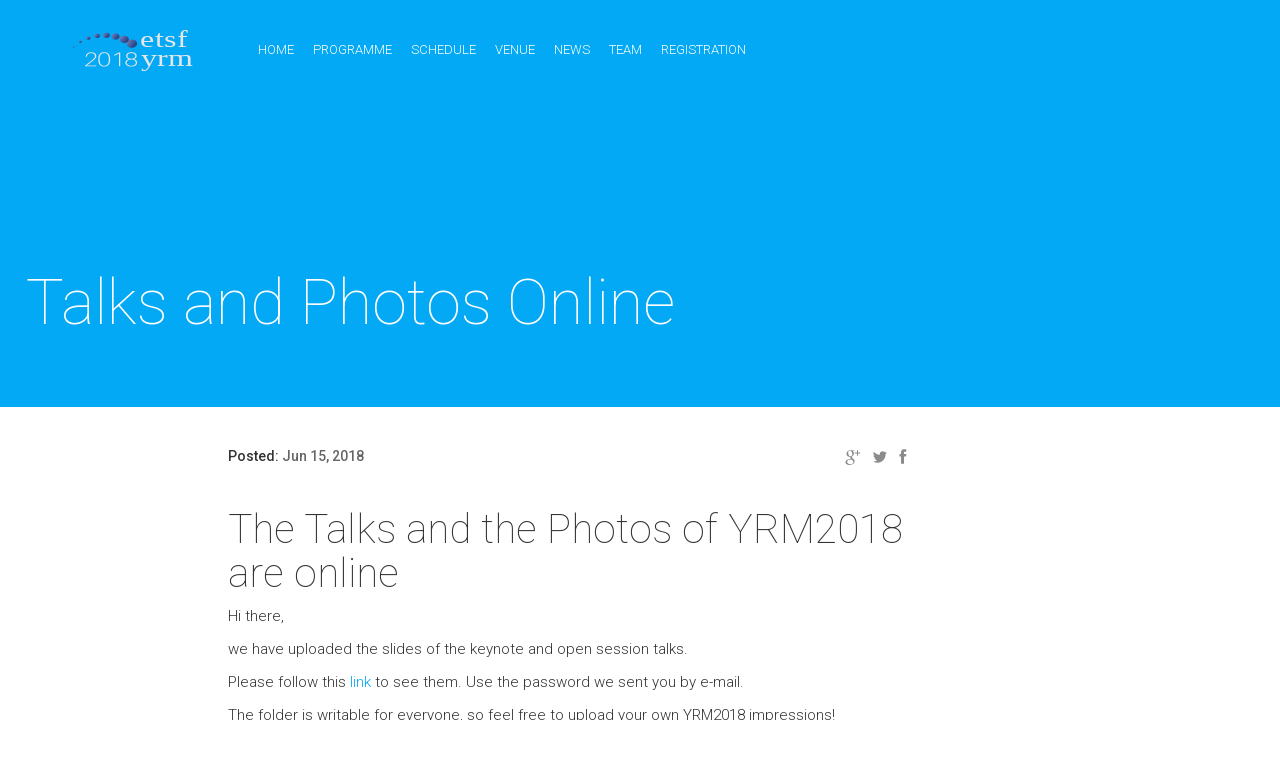

--- FILE ---
content_type: text/html; charset=utf-8
request_url: https://yrm2018.github.io/news/Talks-And-Photos
body_size: 5198
content:
<!DOCTYPE html>
<html lang="en">


<head>
    <meta charset="utf-8">
    <meta http-equiv="X-UA-Compatible" content="IE=edge">
    <meta name="viewport" content="width=device-width, initial-scale=1,minimum-scale=1.0,maximum-scale=1.0,user-scalable=no">
    <meta name="author" content="Oleh Zasadnyy, GDG Lviv">
    <meta name="description" content="The Young Researchers’ Meeting (YRM) of the European Theoretical Spectroscopy Facility (ETSF) is an annual conference organized and attended exclusively by researchers without permanent position that work on state-of-the-art theoretical and computational methods for the study of electronic and optical properties of materials.">
    <meta name="keywords" content="">
    <meta name="google-site-verification" content="" />
    <link rel="canonical" href="https://yrm2018.github.io">
    <!-- Social: Twitter -->
    <meta name="twitter:card" content="summary">
    <meta name="twitter:site" content="">
    <meta name="twitter:title" content="Talks and Photos Online">
    <meta name="twitter:description" content="The Young Researchers’ Meeting (YRM) of the European Theoretical Spectroscopy Facility (ETSF) is an annual conference organized and attended exclusively by researchers without permanent position that work on state-of-the-art theoretical and computational methods for the study of electronic and optical properties of materials.">
    <meta name="twitter:image:src" content="https://yrm2018.github.io">
    <!-- Social: Facebook / Open Graph -->
    <meta property="og:title" content="Talks and Photos Online" /> 
    <meta property="og:site_name" content="ETSF Young Researchers' Meeting 2018" /> 
    <meta property="og:type" content="website" /> 
    <meta property="og:url" content="https://yrm2018.github.io" />
    <meta property="og:image" content="https://yrm2018.github.io" />
    <meta property="og:description" content="The Young Researchers’ Meeting (YRM) of the European Theoretical Spectroscopy Facility (ETSF) is an annual conference organized and attended exclusively by researchers without permanent position that work on state-of-the-art theoretical and computational methods for the study of electronic and optical properties of materials." /> 
    
    <title>Talks and Photos Online &bull; ETSF Young Researchers' Meeting 2018</title>
    <link rel="shortcut icon" href="/img/favicons/favicon.ico">
    <link rel="apple-touch-icon" sizes="152x152" href="/img/favicons/apple-touch-icon-152x152.png">
    <link rel="apple-touch-icon" sizes="144x144" href="/img/favicons/apple-touch-icon-144x144.png">
    <link rel="apple-touch-icon" sizes="120x120" href="/img/favicons/apple-touch-icon-120x120.png">
    <link rel="apple-touch-icon" sizes="114x114" href="/img/favicons/apple-touch-icon-114x114.png">
    <link rel="apple-touch-icon" sizes="76x76" href="/img/favicons/apple-touch-icon-76x76.png">
    <link rel="apple-touch-icon" sizes="72x72" href="/img/favicons/apple-touch-icon-72x72.png">
    <link rel="apple-touch-icon" sizes="60x60" href="/img/favicons/apple-touch-icon-60x60.png">
    <link rel="apple-touch-icon" sizes="57x57" href="/img/favicons/apple-touch-icon-57x57.png">
    <link rel="icon" type="image/png" href="/img/favicons/favicon-196x196.png">
    <link rel="icon" type="image/png" href="/img/favicons/favicon-160x160.png">
    <link rel="icon" type="image/png" href="/img/favicons/favicon-96x96.png">
    <link rel="icon" type="image/png" href="/img/favicons/favicon-32x32.png">
    <link rel="icon" type="image/png" href="/img/favicons/favicon-16x16.png">
    <meta name="msapplication-TileColor" content="#2b5797">
    <meta name="msapplication-TileImage" content="/img/favicons/mstile-144x144.png">
    <meta name="msapplication-config" content="/img/favicons/browserconfig.xml">
    
    <meta name="theme-color" content="#2b5797">
    
    <link href="/css/main.css" rel="stylesheet"> 

    <!-- HTML5 Shim and Respond.js IE8 support of HTML5 elements and media queries -->
    <!-- WARNING: Respond.js doesn't work if you view the page via file:// -->
    <!--[if lt IE 9]>
      <script src="https://oss.maxcdn.com/libs/html5shiv/3.7.0/html5shiv.js"></script>
      <script src="https://oss.maxcdn.com/libs/respond.js/1.4.2/respond.min.js"></script>
      <![endif]-->
  </head>


<body>
    <div id="preloader" class="preloader">
        <div class="loader-gplus"></div>
    </div>
    
    <div id="st-container" class="st-container">
        <div class="st-pusher">
            <div class="st-content">

                <!-- Begin Top Section -->
<section id="top-section" class="top-section image-section " style="">
    <div class="overlay gradient-overlay"></div>

    <header id="top-header" class="top-header">
    <div class="overlay white-solid"></div>
    <svg id="menu-trigger" class="menu-trigger icon icon-menu visible-xs" viewBox="0 0 32 32">
        <use xlink:href="/img/sprites/sprites.svg#icon-menu"></use>
    </svg>
    <a href="/" id="logo-header" class="logo-header">
        <div class="logo logo-light"></div>
    </a>
    <nav class="st-menu st-effect" id="menu">
        <div class="logo-navbar logo logo-dark visible-xs"></div>
        <ul>
            
            <li>
                <a class=""  href=" / " >Home</a>
            </li>
            
            <li>
                <a class=""  href=" /programme/ " >Programme</a>
            </li>
            
            <li>
                <a class=""  href=" /schedule/ " >Schedule</a>
            </li>
            
            <li>
                <a class=""  href=" /venue/ " >Venue</a>
            </li>
            
            <li>
                <a class=""  href=" /news/ " >News</a>
            </li>
            
            <li>
                <a class=""  href=" /team/ " >Team</a>
            </li>
            
            <li>
                <a class=""  href=" /registration/ " >Registration</a>
            </li>
            
        </ul>
        <ul id="bottom-navlinks" class="bottom-navlinks visible-xs">
            
            <li>
                <a href=" /registration/ " >Register for the YRM 2018</a>
            </li>
            
        </ul>
        
        <a href=" /registration/ " class="right-nav-button right-nav-button-hidden btn btn-primary waves-effect waves-button waves-light waves-float pull-right hidden-xs hidden-sm" >
            Register for the YRM 2018
        </a>
        
    </nav>
</header>
	<div class="content-wrapper">
	    <div class="jumbotron text-left">
	        <div class="animated hiding" data-animation="fadeInLeft" data-delay="500">
	            <h1>Talks and Photos Online</h1>
	        </div>
	    </div>
    </div>
</section>
<!-- End Top Section -->

                <!-- Begin Post-->
<section id="post-section" class="post-section">
    <div class="content-wrapper text-left">
        <div class="col-md-10 col-sm-10 col-lg-offset-2 col-md-offset-2 col-sm-offset-1">
            <div class="col-lg-8 col-md-10 col-xs-12">
                <article class="row post">
                    
                    <div class="post-header">
                        <div class="published col-md-6 col-xs-6 pull-left">
                            <span class="caption">Posted:</span>
                            <span class="publish-date" itemprop="datePublished">Jun 15, 2018</span>
                        </div>
                        <div class="share col-md-6 col-xs-6 pull-right">
                            <ul class="social-links">
                             
                                <li>
                                    <a href="#" onclick="window.open('https://plus.google.com/share?url=https://yrm2018.github.io/news/Talks-And-Photos', 'newwindow', 'width=600, height=500'); return false;">
                                        <svg class="icon icon-google-plus" viewBox="0 0 30 32">
                                            <use xlink:href="/img/sprites/sprites.svg#icon-google-plus"></use>
                                        </svg>
                                    </a>
                                </li>
                                <li>
                                    <a href="#" onclick="window.open('https://twitter.com/home?status=https://yrm2018.github.io/news/Talks-And-Photos', 'newwindow', 'width=600, height=250'); return false;">
                                        <svg class="icon icon-twitter" viewBox="0 0 30 32">
                                            <use xlink:href="/img/sprites/sprites.svg#icon-twitter"></use>
                                        </svg>
                                    </a>
                                </li>
                                <li>
                                    <a href="#" onclick="window.open('https://www.facebook.com/sharer/sharer.php?u=https://yrm2018.github.io/news/Talks-And-Photos', 'newwindow', 'width=600, height=500'); return false;">
                                        <svg class="icon icon-facebook" viewBox="0 0 30 32">
                                            <use xlink:href="/img/sprites/sprites.svg#icon-facebook"></use>
                                        </svg>
                                    </a>
                                </li>
                            </ul>
                        </div>
                    </div>
                    
                    
                    <div class="post-body"><h4 id="the-talks-and-the-photos-of-yrm2018-are-online">The Talks and the Photos of YRM2018 are online</h4>

<p>Hi there,</p>

<p>we have uploaded the slides of the keynote and open session talks.</p>

<p>Please follow this <a href="https://wolke.physnet.uni-hamburg.de/index.php/s/LW7bDPqe7Pi1dpp">link</a> to see them. Use the password we sent you by e-mail.</p>

<p>The folder is writable for everyone, so feel free to upload your own YRM2018 impressions!</p>

<p>With best regards,</p>

<p>your organization committee</p>
</div>

                    <div id="page-navigation" class="page-navigation">
                        <div class="next col-xs-6">
                            
                        </div>
                        <div class="previous col-xs-6 text-right">
                            
                                <a href="/news/Schedule-Released" title="Schedule Released">Schedule Rel... &raquo;</a>
                            
                        </div>
                    </div>

                    
                        <div class="comments">
                             <div id="disqus_thread"></div>
<script type="text/javascript">
        /* * * CONFIGURATION VARIABLES: EDIT BEFORE PASTING INTO YOUR WEBPAGE * * */
        var disqus_shortname = ''; // required: replace example with your forum shortname

        /* * * DON'T EDIT BELOW THIS LINE * * */
        (function() {
            var dsq = document.createElement('script'); dsq.type = 'text/javascript'; dsq.async = true;
            dsq.src = '//' + disqus_shortname + '.disqus.com/embed.js';
            (document.getElementsByTagName('head')[0] || document.getElementsByTagName('body')[0]).appendChild(dsq);
        })();
    </script>
    <noscript>Please enable JavaScript to view the <a href="http://disqus.com/?ref_noscript">comments powered by Disqus.</a></noscript>
</script> 
                        </div>
                    

                </article>

                
                    <div class="row text-center">
                        <p class="rss-subscribe">Subscribe <a href="/feed.xml" target="_blank">via RSS</a>
                        </p>
                    </div>
                

            </div>
        </div>
    </div>
</section>
<!-- End Post --> 
                
                <!-- Begin Footer -->
<footer id="footer" class="footer">
	<div class="row">
		<div class="logo logo-footer logo-gray pull-right"></div>
	</div>
	<div class="row">
		
        
		<div class="col-md-4 col-xs-6">
			<h5>Impressum</h5>
			<ul>
				
				<li><a href="  " >Adresse <br> <br style="line-height: .5em;"> Max-Planck-Gesellschaft zur Förderung der Wissenschaften e.V. <br> Hofgartenstraße 8 <br> 80539 München <br> Telefon: +49 (0)89 2108-0 <br> Internet: www.mpg.de <br> E-Mail: presse@gv.mpg.de <br> <br> Vereinsregister <br> <br style="line-height: .5em;"> Die Max-Planck-Gesellschaft ist im Vereinsregister des Amtsgerichts Berlin-Charlottenburg unter der Registernummer VR 13378 B eingetragen. <br> Vertreter<br> <br> Die Max-Planck-Gesellschaft wird gesetzlich vertreten durch den Vereinsvorstand, und dieser wiederum durch den Präsidenten, Prof. Dr. Martin Stratmann, und den Generalsekretär, Rüdiger Willems. <br> Umsatzsteueridentifikationsnummer<br> Die Umsatzsteueridentifikationsnummer der Max-Planck-Gesellschaft lautet: DE 129517720<br> Redaktionsverantwortlicher<br> <br> Redaktionsverantwortlicher für die Internetpräsenz des Max-Planck-Instituts für Struktur und Dynamik der Materie im Sinne des Presserechts:<br> <br> Prof. Dr. Angel Rubio<br> E-Mail: angel.rubio@mpsd.mpg.de<br></a></li>
				
			</ul>
		</div>
		
        
		<div class="col-md-4 col-xs-6">
			<h5></h5>
			<ul>
				
				<li><a href="  " ></a></li>
				
			</ul>
		</div>
		
        
		<div class="col-md-4 col-xs-6">
			<h5>Contacts</h5>
			<ul>
				
				<li><a href=" mailto: yrm2018@mpsd.mpg.de " target="_blank"> yrm2018@mpsd.mpg.de</a></li>
				
			</ul>
		</div>
		
	</div>
	<div class="row">
		<!-- Please don't delete this line-->
		<div class="col-md-6">
			<p class="copyright">
				&copy; 2014 Based on <a href="https://github.com/gdg-x/zeppelin" target="_blank">Project Zeppelin</a>. Designed and created by <a href="https://plus.google.com/+OlehZasadnyy/about" target="_blank">Oleh Zasadnyy</a> &middot; <a href="http://lviv.gdg.org.ua" target="_blank">GDG Lviv</a>
			</p>
		</div>
	</div>
</footer>
<!-- End Footer -->

            </div>
        </div>
    </div>

    <script>
  (function(i,s,o,g,r,a,m){i['GoogleAnalyticsObject']=r;i[r]=i[r]||function(){
  (i[r].q=i[r].q||[]).push(arguments)},i[r].l=1*new Date();a=s.createElement(o),
  m=s.getElementsByTagName(o)[0];a.async=1;a.src=g;m.parentNode.insertBefore(a,m)
  })(window,document,'script','//www.google-analytics.com/analytics.js','ga');

  ga('create', 'UA-113325550-1', 'yrm2018.github.io');
  ga('send', 'pageview');

</script>

    <script src="//ajax.googleapis.com/ajax/libs/jquery/2.1.1/jquery.min.js"></script>
    <script>
        window.jQuery || document.write('<script src="/js/jquery-2.1.1.min.js ><\/script>')
    </script>
    <script src="//maxcdn.bootstrapcdn.com/bootstrap/3.2.0/js/bootstrap.min.js"></script>
    <script>
        if (typeof ($.fn.modal) === 'undefined') {
            document.write('<script src="/js/bootstrap.min.js ><\/script>')
        }
    </script>
    <script src="/js/default.js"></script>
    <script>Waves.displayEffect();</script>
    <script src="/js/scripts.min.js"></script>
    <script type="application/ld+json">
    [{
        "@context" : "http://schema.org",
        "@type" : "Event",
        "name" : "ETSF Young Researchers' Meeting 2018",
        "description": "The Young Researchers’ Meeting (YRM) of the European Theoretical Spectroscopy Facility (ETSF) is an annual conference organized and attended exclusively by researchers without permanent position that work on state-of-the-art theoretical and computational methods for the study of electronic and optical properties of materials.",
        "image" : "https://yrm2018.github.io",
        "url" : "https://yrm2018.github.io",
        "startDate" : "2018-07-4T09:00",
        "doorTime" : "08:00",
        "endDate" : "2018-07-8T14:00",
        "location" : {
            "@type" : "Place",
            "name" : "Hamburg",
            "sameAs" : "https://www.cfel.de/",
            "address" : {
                "@type" : "PostalAddress",
                "streetAddress" : "Luruper Chaussee 175",
                "addressLocality" : "Hamburg",
                "addressRegion" : "Hamburg",
                "postalCode" : "22761",
                "addressCountry" : "Germany"
            },
            "geo" : {
                "@type" : "GeoCoordinates",
                
                "latitude" : "53.57888025",
                "longitude" : " 9.88483541"
            }
        },
        // Not supported yet
        // "organizer" : {
        //     "@type" : "Organization",
        //     "name" : "MPSD Hamburg",
        //     "alternateName" : "Max-Planck-Institut für Struktur und Dynamik der Materie",
        //     "description" : "Das Max-Planck-Institut für Struktur und Dynamik der Materie (MPSD) ist eine außeruniversitäre Forschungseinrichtung unter der Trägerschaft der Max-Planck-Gesellschaft (MPG) und hat seinen Sitz im Hamburger Stadtteil Bahrenfeld auf dem Campus des Deutschen Elektronen-Synchrotrons DESY.",
        //     "logo" : "https://yrm2018.github.io/img/partners/logo-mpdm.png",
        //     "email" : " yrm2018@mpsd.mpg.de",
        //     "sameAs" : "http://www.mpsd.mpg.de/"
        // },
        "subEvent" : {
            "@type" : "Event",
            "name" : "",
            "description": "",
            "image" : "https://yrm2018.github.io",
            "url" : "https://yrm2018.github.io/hackathon/",
            "startDate" : "",
            "doorTime" : "",
            "endDate" : "",
            "location" : {
                "@type" : "Place",
                "name" : "",
                "sameAs" : "",
                "address" : {
                    "@type" : "PostalAddress",
                    "streetAddress" : "",
                    "addressLocality" : "",
                    "addressRegion" : "",
                    "postalCode" : "",
                    "addressCountry" : ""
                },
                "geo" : {
                    "@type" : "GeoCoordinates",
                    
                    "latitude" : "",
                    "longitude" : ""
                }
            }
        },
        "offers" : [
         
        ],
        "performer" : [ 
        
        {
            "@type" : "Person",
            "name" : "Klaas Giesbertz",
            "image" : "https://yrm2018.github.io/img/people/Klaas_Giessbertz.png",
            "jobTitle" : "Post-Doc",
            "worksFor" : {
                "@type" : "Organization",
                "name" : "Vrije Universiteit Amsterdam"
            },
            "sameAs" : ""
        },
        
        {
            "@type" : "Person",
            "name" : "Christopher A.  Sutton",
            "image" : "https://yrm2018.github.io/img/people/sutton_christopher.jpg",
            "jobTitle" : "Post-Doc",
            "worksFor" : {
                "@type" : "Organization",
                "name" : "Fritz Haber Institute of the Max Planck Society, Berlin"
            },
            "sameAs" : ""
        },
        
        {
            "@type" : "Person",
            "name" : "Fabio Caruso",
            "image" : "https://yrm2018.github.io/img/people/fabio_caruso.jpg",
            "jobTitle" : "Post-Doc",
            "worksFor" : {
                "@type" : "Organization",
                "name" : "Humboldt University of Berlin"
            },
            "sameAs" : ""
        },
        
        {
            "@type" : "Person",
            "name" : "Daniel Karlsson",
            "image" : "https://yrm2018.github.io/img/people/DanielKarlsson.jpg",
            "jobTitle" : "Post-Doc",
            "worksFor" : {
                "@type" : "Organization",
                "name" : "University of Jyväskylä,"
            },
            "sameAs" : ""
        },
        
        {
            "@type" : "Person",
            "name" : "Erik Hedegård",
            "image" : "https://yrm2018.github.io/img/people/erik_hedegard.jpg",
            "jobTitle" : "Post-Doc",
            "worksFor" : {
                "@type" : "Organization",
                "name" : "Lund University"
            },
            "sameAs" : ""
        },
        
        {
            "@type" : "Person",
            "name" : "Laura Fanfarillo",
            "image" : "https://yrm2018.github.io/img/people/Laura_fanfarillo_small.jpg",
            "jobTitle" : "Post-Doc",
            "worksFor" : {
                "@type" : "Organization",
                "name" : "SISSA “International School for Advanced Studies”, Trieste"
            },
            "sameAs" : ""
        },
        
        {
            "@type" : "Person",
            "name" : "Denis Golež",
            "image" : "https://yrm2018.github.io/img/people/Golez_Denis.jpg",
            "jobTitle" : "Post-Doc",
            "worksFor" : {
                "@type" : "Organization",
                "name" : "University of Fribourg, Fribourg"
            },
            "sameAs" : ""
        }
          
        ],
        "eventStatus" : "EventScheduled",
        "typicalAgeRange" : "16+"
    }]
    </script>
</body>

</html>

--- FILE ---
content_type: text/css; charset=utf-8
request_url: https://yrm2018.github.io/css/main.css
body_size: 16282
content:
@import url("//fonts.googleapis.com/css?family=Roboto%3A100%2C300%2C500");html{font-family:sans-serif;-ms-text-size-adjust:100%;-webkit-text-size-adjust:100%}body{margin:0}article,aside,details,figcaption,figure,footer,header,hgroup,main,menu,nav,section,summary{display:block}audio,canvas,progress,video{display:inline-block;vertical-align:baseline}audio:not([controls]){display:none;height:0}[hidden],template{display:none}a{background-color:transparent}a:active,a:hover{outline:0}abbr[title]{border-bottom:1px dotted}b,strong{font-weight:bold}dfn{font-style:italic}h1{font-size:2em;margin:0.67em 0}mark{background:#ff0;color:#000}small{font-size:80%}sub,sup{font-size:75%;line-height:0;position:relative;vertical-align:baseline}sup{top:-0.5em}sub{bottom:-0.25em}img{border:0}svg:not(:root){overflow:hidden}figure{margin:1em 40px}hr{-webkit-box-sizing:content-box;box-sizing:content-box;height:0}pre{overflow:auto}code,kbd,pre,samp{font-family:monospace, monospace;font-size:1em}button,input,optgroup,select,textarea{color:inherit;font:inherit;margin:0}button{overflow:visible}button,select{text-transform:none}button,html input[type="button"],input[type="reset"],input[type="submit"]{-webkit-appearance:button;cursor:pointer}button[disabled],html input[disabled]{cursor:default}button::-moz-focus-inner,input::-moz-focus-inner{border:0;padding:0}input{line-height:normal}input[type="checkbox"],input[type="radio"]{-webkit-box-sizing:border-box;box-sizing:border-box;padding:0}input[type="number"]::-webkit-inner-spin-button,input[type="number"]::-webkit-outer-spin-button{height:auto}input[type="search"]{-webkit-appearance:textfield;-webkit-box-sizing:content-box;box-sizing:content-box}input[type="search"]::-webkit-search-cancel-button,input[type="search"]::-webkit-search-decoration{-webkit-appearance:none}fieldset{border:1px solid #c0c0c0;margin:0 2px;padding:0.35em 0.625em 0.75em}legend{border:0;padding:0}textarea{overflow:auto}optgroup{font-weight:bold}table{border-collapse:collapse;border-spacing:0}td,th{padding:0}*{-webkit-box-sizing:border-box;box-sizing:border-box}*:before,*:after{-webkit-box-sizing:border-box;box-sizing:border-box}html{font-size:10px;-webkit-tap-highlight-color:transparent}body{font-family:"Helvetica Neue",Helvetica,Arial,sans-serif;font-size:14px;line-height:1.42857;color:#333;background-color:#fff}input,button,select,textarea{font-family:inherit;font-size:inherit;line-height:inherit}a{color:#03a9f4;text-decoration:none}a:hover,a:focus{color:#0275a8;text-decoration:underline}a:focus{outline:thin dotted;outline:5px auto -webkit-focus-ring-color;outline-offset:-2px}figure{margin:0}img{vertical-align:middle}.img-responsive{display:block;max-width:100%;height:auto}.img-rounded{border-radius:6px}.img-thumbnail{padding:4px;line-height:1.42857;background-color:#fff;border:1px solid #ddd;border-radius:4px;-webkit-transition:all 0.2s ease-in-out;transition:all 0.2s ease-in-out;display:inline-block;max-width:100%;height:auto}.img-circle{border-radius:50%}hr{margin-top:20px;margin-bottom:20px;border:0;border-top:1px solid #eee}.sr-only{position:absolute;width:1px;height:1px;margin:-1px;padding:0;overflow:hidden;clip:rect(0, 0, 0, 0);border:0}.sr-only-focusable:active,.sr-only-focusable:focus{position:static;width:auto;height:auto;margin:0;overflow:visible;clip:auto}h1,h2,h3,h4,h5,h6,.h1,.h2,.h3,.h4,.h5,.h6{font-family:inherit;font-weight:500;line-height:1.1;color:inherit}h1 small,h1 .small,h2 small,h2 .small,h3 small,h3 .small,h4 small,h4 .small,h5 small,h5 .small,h6 small,h6 .small,.h1 small,.h1 .small,.h2 small,.h2 .small,.h3 small,.h3 .small,.h4 small,.h4 .small,.h5 small,.h5 .small,.h6 small,.h6 .small{font-weight:normal;line-height:1;color:#777}h1,.h1,h2,.h2,h3,.h3{margin-top:20px;margin-bottom:10px}h1 small,h1 .small,.h1 small,.h1 .small,h2 small,h2 .small,.h2 small,.h2 .small,h3 small,h3 .small,.h3 small,.h3 .small{font-size:65%}h4,.h4,h5,.h5,h6,.h6{margin-top:10px;margin-bottom:10px}h4 small,h4 .small,.h4 small,.h4 .small,h5 small,h5 .small,.h5 small,.h5 .small,h6 small,h6 .small,.h6 small,.h6 .small{font-size:75%}h1,.h1{font-size:36px}h2,.h2{font-size:30px}h3,.h3{font-size:24px}h4,.h4{font-size:18px}h5,.h5{font-size:14px}h6,.h6{font-size:12px}p{margin:0 0 10px}.lead{margin-bottom:20px;font-size:16px;font-weight:300;line-height:1.4}small,.small{font-size:85%}mark,.mark{background-color:#fcf8e3;padding:.2em}.text-left{text-align:left}.text-right{text-align:right}.text-center{text-align:center}.text-justify{text-align:justify}.text-nowrap{white-space:nowrap}.text-lowercase{text-transform:lowercase}.text-uppercase{text-transform:uppercase}.text-capitalize{text-transform:capitalize}.text-muted{color:#777}.text-primary{color:#337ab7}a.text-primary:hover{color:#286090}.text-success{color:#3c763d}a.text-success:hover{color:#2b542c}.text-info{color:#31708f}a.text-info:hover{color:#245269}.text-warning{color:#8a6d3b}a.text-warning:hover{color:#66512c}.text-danger{color:#a94442}a.text-danger:hover{color:#843534}.bg-primary{color:#fff}.bg-primary{background-color:#337ab7}a.bg-primary:hover{background-color:#286090}.bg-success{background-color:#dff0d8}a.bg-success:hover{background-color:#c1e2b3}.bg-info{background-color:#d9edf7}a.bg-info:hover{background-color:#afd9ee}.bg-warning{background-color:#fcf8e3}a.bg-warning:hover{background-color:#f7ecb5}.bg-danger{background-color:#f2dede}a.bg-danger:hover{background-color:#e4b9b9}.page-header{padding-bottom:9px;margin:40px 0 20px;border-bottom:1px solid #eee}ul,ol{margin-top:0;margin-bottom:10px}ul ul,ul ol,ol ul,ol ol{margin-bottom:0}.list-unstyled{padding-left:0;list-style:none}.list-inline{padding-left:0;list-style:none;margin-left:-5px}.list-inline>li{display:inline-block;padding-left:5px;padding-right:5px}dl{margin-top:0;margin-bottom:20px}dt,dd{line-height:1.42857}dt{font-weight:bold}dd{margin-left:0}.dl-horizontal dd:before,.dl-horizontal dd:after{content:" ";display:table}.dl-horizontal dd:after{clear:both}abbr[title],abbr[data-original-title]{cursor:help;border-bottom:1px dotted #777}.initialism{font-size:90%;text-transform:uppercase}blockquote{padding:10px 20px;margin:0 0 20px;font-size:17.5px;border-left:5px solid #eee}blockquote p:last-child,blockquote ul:last-child,blockquote ol:last-child{margin-bottom:0}blockquote footer,blockquote small,blockquote .small{display:block;font-size:80%;line-height:1.42857;color:#777}blockquote footer:before,blockquote small:before,blockquote .small:before{content:'\2014 \00A0'}.blockquote-reverse,blockquote.pull-right{padding-right:15px;padding-left:0;border-right:5px solid #eee;border-left:0;text-align:right}.blockquote-reverse footer:before,.blockquote-reverse small:before,.blockquote-reverse .small:before,blockquote.pull-right footer:before,blockquote.pull-right small:before,blockquote.pull-right .small:before{content:''}.blockquote-reverse footer:after,.blockquote-reverse small:after,.blockquote-reverse .small:after,blockquote.pull-right footer:after,blockquote.pull-right small:after,blockquote.pull-right .small:after{content:'\00A0 \2014'}address{margin-bottom:20px;font-style:normal;line-height:1.42857}code,kbd,pre,samp{font-family:Menlo,Monaco,Consolas,"Courier New",monospace}code{padding:2px 4px;font-size:90%;color:#c7254e;background-color:#f9f2f4;border-radius:4px}kbd{padding:2px 4px;font-size:90%;color:#fff;background-color:#333;border-radius:3px;-webkit-box-shadow:inset 0 -1px 0 rgba(0,0,0,0.25);box-shadow:inset 0 -1px 0 rgba(0,0,0,0.25)}kbd kbd{padding:0;font-size:100%;font-weight:bold;-webkit-box-shadow:none;box-shadow:none}pre{display:block;padding:9.5px;margin:0 0 10px;font-size:13px;line-height:1.42857;word-break:break-all;word-wrap:break-word;color:#333;background-color:#f5f5f5;border:1px solid #ccc;border-radius:4px}pre code{padding:0;font-size:inherit;color:inherit;white-space:pre-wrap;background-color:transparent;border-radius:0}.pre-scrollable{max-height:340px;overflow-y:scroll}.container{margin-right:auto;margin-left:auto;padding-left:15px;padding-right:15px}.container:before,.container:after{content:" ";display:table}.container:after{clear:both}.container-fluid{margin-right:auto;margin-left:auto;padding-left:15px;padding-right:15px}.container-fluid:before,.container-fluid:after{content:" ";display:table}.container-fluid:after{clear:both}.row{margin-left:-15px;margin-right:-15px}.row:before,.row:after{content:" ";display:table}.row:after{clear:both}.col-xs-1,.col-sm-1,.col-md-1,.col-lg-1,.col-xs-2,.col-sm-2,.col-md-2,.col-lg-2,.col-xs-3,.col-sm-3,.col-md-3,.col-lg-3,.col-xs-4,.col-sm-4,.col-md-4,.col-lg-4,.col-xs-5,.col-sm-5,.col-md-5,.col-lg-5,.col-xs-6,.col-sm-6,.col-md-6,.col-lg-6,.col-xs-7,.col-sm-7,.col-md-7,.col-lg-7,.col-xs-8,.col-sm-8,.col-md-8,.col-lg-8,.col-xs-9,.col-sm-9,.col-md-9,.col-lg-9,.col-xs-10,.col-sm-10,.col-md-10,.col-lg-10,.col-xs-11,.col-sm-11,.col-md-11,.col-lg-11,.col-xs-12,.col-sm-12,.col-md-12,.col-lg-12{position:relative;min-height:1px;padding-left:15px;padding-right:15px}.col-xs-1,.col-xs-2,.col-xs-3,.col-xs-4,.col-xs-5,.col-xs-6,.col-xs-7,.col-xs-8,.col-xs-9,.col-xs-10,.col-xs-11,.col-xs-12{float:left}.col-xs-1{width:8.33333%}.col-xs-2{width:16.66667%}.col-xs-3{width:25%}.col-xs-4{width:33.33333%}.col-xs-5{width:41.66667%}.col-xs-6{width:50%}.col-xs-7{width:58.33333%}.col-xs-8{width:66.66667%}.col-xs-9{width:75%}.col-xs-10{width:83.33333%}.col-xs-11{width:91.66667%}.col-xs-12{width:100%}.col-xs-pull-0{right:auto}.col-xs-pull-1{right:8.33333%}.col-xs-pull-2{right:16.66667%}.col-xs-pull-3{right:25%}.col-xs-pull-4{right:33.33333%}.col-xs-pull-5{right:41.66667%}.col-xs-pull-6{right:50%}.col-xs-pull-7{right:58.33333%}.col-xs-pull-8{right:66.66667%}.col-xs-pull-9{right:75%}.col-xs-pull-10{right:83.33333%}.col-xs-pull-11{right:91.66667%}.col-xs-pull-12{right:100%}.col-xs-push-0{left:auto}.col-xs-push-1{left:8.33333%}.col-xs-push-2{left:16.66667%}.col-xs-push-3{left:25%}.col-xs-push-4{left:33.33333%}.col-xs-push-5{left:41.66667%}.col-xs-push-6{left:50%}.col-xs-push-7{left:58.33333%}.col-xs-push-8{left:66.66667%}.col-xs-push-9{left:75%}.col-xs-push-10{left:83.33333%}.col-xs-push-11{left:91.66667%}.col-xs-push-12{left:100%}.col-xs-offset-0{margin-left:0%}.col-xs-offset-1{margin-left:8.33333%}.col-xs-offset-2{margin-left:16.66667%}.col-xs-offset-3{margin-left:25%}.col-xs-offset-4{margin-left:33.33333%}.col-xs-offset-5{margin-left:41.66667%}.col-xs-offset-6{margin-left:50%}.col-xs-offset-7{margin-left:58.33333%}.col-xs-offset-8{margin-left:66.66667%}.col-xs-offset-9{margin-left:75%}.col-xs-offset-10{margin-left:83.33333%}.col-xs-offset-11{margin-left:91.66667%}.col-xs-offset-12{margin-left:100%}fieldset{padding:0;margin:0;border:0;min-width:0}legend{display:block;width:100%;padding:0;margin-bottom:20px;font-size:21px;line-height:inherit;color:#333;border:0;border-bottom:1px solid #e5e5e5}label{display:inline-block;max-width:100%;margin-bottom:5px;font-weight:bold}input[type="search"]{-webkit-box-sizing:border-box;box-sizing:border-box}input[type="radio"],input[type="checkbox"]{margin:4px 0 0;margin-top:1px \9;line-height:normal}input[type="file"]{display:block}input[type="range"]{display:block;width:100%}select[multiple],select[size]{height:auto}input[type="file"]:focus,input[type="radio"]:focus,input[type="checkbox"]:focus{outline:thin dotted;outline:5px auto -webkit-focus-ring-color;outline-offset:-2px}output{display:block;padding-top:7px;font-size:14px;line-height:1.42857;color:#555}.form-control{display:block;width:100%;height:34px;padding:6px 12px;font-size:14px;line-height:1.42857;color:#555;background-color:#fff;background-image:none;border:1px solid #ccc;border-radius:4px;-webkit-box-shadow:inset 0 1px 1px rgba(0,0,0,0.075);box-shadow:inset 0 1px 1px rgba(0,0,0,0.075);-webkit-transition:border-color ease-in-out 0.15s,box-shadow ease-in-out 0.15s;-webkit-transition:border-color ease-in-out 0.15s,-webkit-box-shadow ease-in-out 0.15s;transition:border-color ease-in-out 0.15s,-webkit-box-shadow ease-in-out 0.15s;transition:border-color ease-in-out 0.15s,box-shadow ease-in-out 0.15s;transition:border-color ease-in-out 0.15s,box-shadow ease-in-out 0.15s,-webkit-box-shadow ease-in-out 0.15s}.form-control:focus{border-color:#66afe9;outline:0;-webkit-box-shadow:inset 0 1px 1px rgba(0,0,0,0.075),0 0 8px rgba(102,175,233,0.6);box-shadow:inset 0 1px 1px rgba(0,0,0,0.075),0 0 8px rgba(102,175,233,0.6)}.form-control::-moz-placeholder{color:#999;opacity:1}.form-control:-ms-input-placeholder{color:#999}.form-control::-webkit-input-placeholder{color:#999}.form-control[disabled],.form-control[readonly],fieldset[disabled] .form-control{cursor:not-allowed;background-color:#eee;opacity:1}textarea.form-control{height:auto}input[type="search"]{-webkit-appearance:none}.form-group{margin-bottom:15px}.radio,.checkbox{position:relative;display:block;margin-top:10px;margin-bottom:10px}.radio label,.checkbox label{min-height:20px;padding-left:20px;margin-bottom:0;font-weight:normal;cursor:pointer}.radio input[type="radio"],.radio-inline input[type="radio"],.checkbox input[type="checkbox"],.checkbox-inline input[type="checkbox"]{position:absolute;margin-left:-20px;margin-top:4px \9}.radio+.radio,.checkbox+.checkbox{margin-top:-5px}.radio-inline,.checkbox-inline{display:inline-block;padding-left:20px;margin-bottom:0;vertical-align:middle;font-weight:normal;cursor:pointer}.radio-inline+.radio-inline,.checkbox-inline+.checkbox-inline{margin-top:0;margin-left:10px}input[type="radio"][disabled],input[type="radio"].disabled,fieldset[disabled] input[type="radio"],input[type="checkbox"][disabled],input[type="checkbox"].disabled,fieldset[disabled] input[type="checkbox"]{cursor:not-allowed}.radio-inline.disabled,fieldset[disabled] .radio-inline,.checkbox-inline.disabled,fieldset[disabled] .checkbox-inline{cursor:not-allowed}.radio.disabled label,fieldset[disabled] .radio label,.checkbox.disabled label,fieldset[disabled] .checkbox label{cursor:not-allowed}.form-control-static{padding-top:7px;padding-bottom:7px;margin-bottom:0}.form-control-static.input-lg,.form-control-static.input-sm{padding-left:0;padding-right:0}.input-sm{height:30px;padding:5px 10px;font-size:12px;line-height:1.5;border-radius:3px}select.input-sm{height:30px;line-height:30px}textarea.input-sm,select[multiple].input-sm{height:auto}.form-group-sm .form-control{height:30px;padding:5px 10px;font-size:12px;line-height:1.5;border-radius:3px}.form-group-sm select.form-control{height:30px;line-height:30px}.form-group-sm textarea.form-control,.form-group-sm select[multiple].form-control{height:auto}.form-group-sm .form-control-static{height:30px;padding:5px 10px;font-size:12px;line-height:1.5}.input-lg{height:46px;padding:10px 16px;font-size:18px;line-height:1.33333;border-radius:6px}select.input-lg{height:46px;line-height:46px}textarea.input-lg,select[multiple].input-lg{height:auto}.form-group-lg .form-control{height:46px;padding:10px 16px;font-size:18px;line-height:1.33333;border-radius:6px}.form-group-lg select.form-control{height:46px;line-height:46px}.form-group-lg textarea.form-control,.form-group-lg select[multiple].form-control{height:auto}.form-group-lg .form-control-static{height:46px;padding:10px 16px;font-size:18px;line-height:1.33333}.has-feedback{position:relative}.has-feedback .form-control{padding-right:42.5px}.form-control-feedback{position:absolute;top:0;right:0;z-index:2;display:block;width:34px;height:34px;line-height:34px;text-align:center;pointer-events:none}.input-lg+.form-control-feedback{width:46px;height:46px;line-height:46px}.input-sm+.form-control-feedback{width:30px;height:30px;line-height:30px}.has-success .help-block,.has-success .control-label,.has-success .radio,.has-success .checkbox,.has-success .radio-inline,.has-success .checkbox-inline,.has-success.radio label,.has-success.checkbox label,.has-success.radio-inline label,.has-success.checkbox-inline label{color:#3c763d}.has-success .form-control{border-color:#3c763d;-webkit-box-shadow:inset 0 1px 1px rgba(0,0,0,0.075);box-shadow:inset 0 1px 1px rgba(0,0,0,0.075)}.has-success .form-control:focus{border-color:#2b542c;-webkit-box-shadow:inset 0 1px 1px rgba(0,0,0,0.075),0 0 6px #67b168;box-shadow:inset 0 1px 1px rgba(0,0,0,0.075),0 0 6px #67b168}.has-success .input-group-addon{color:#3c763d;border-color:#3c763d;background-color:#dff0d8}.has-success .form-control-feedback{color:#3c763d}.has-warning .help-block,.has-warning .control-label,.has-warning .radio,.has-warning .checkbox,.has-warning .radio-inline,.has-warning .checkbox-inline,.has-warning.radio label,.has-warning.checkbox label,.has-warning.radio-inline label,.has-warning.checkbox-inline label{color:#8a6d3b}.has-warning .form-control{border-color:#8a6d3b;-webkit-box-shadow:inset 0 1px 1px rgba(0,0,0,0.075);box-shadow:inset 0 1px 1px rgba(0,0,0,0.075)}.has-warning .form-control:focus{border-color:#66512c;-webkit-box-shadow:inset 0 1px 1px rgba(0,0,0,0.075),0 0 6px #c0a16b;box-shadow:inset 0 1px 1px rgba(0,0,0,0.075),0 0 6px #c0a16b}.has-warning .input-group-addon{color:#8a6d3b;border-color:#8a6d3b;background-color:#fcf8e3}.has-warning .form-control-feedback{color:#8a6d3b}.has-error .help-block,.has-error .control-label,.has-error .radio,.has-error .checkbox,.has-error .radio-inline,.has-error .checkbox-inline,.has-error.radio label,.has-error.checkbox label,.has-error.radio-inline label,.has-error.checkbox-inline label{color:#a94442}.has-error .form-control{border-color:#a94442;-webkit-box-shadow:inset 0 1px 1px rgba(0,0,0,0.075);box-shadow:inset 0 1px 1px rgba(0,0,0,0.075)}.has-error .form-control:focus{border-color:#843534;-webkit-box-shadow:inset 0 1px 1px rgba(0,0,0,0.075),0 0 6px #ce8483;box-shadow:inset 0 1px 1px rgba(0,0,0,0.075),0 0 6px #ce8483}.has-error .input-group-addon{color:#a94442;border-color:#a94442;background-color:#f2dede}.has-error .form-control-feedback{color:#a94442}.has-feedback label ~ .form-control-feedback{top:25px}.has-feedback label.sr-only ~ .form-control-feedback{top:0}.help-block{display:block;margin-top:5px;margin-bottom:10px;color:#737373}.form-horizontal .radio,.form-horizontal .checkbox,.form-horizontal .radio-inline,.form-horizontal .checkbox-inline{margin-top:0;margin-bottom:0;padding-top:7px}.form-horizontal .radio,.form-horizontal .checkbox{min-height:27px}.form-horizontal .form-group{margin-left:-15px;margin-right:-15px}.form-horizontal .form-group:before,.form-horizontal .form-group:after{content:" ";display:table}.form-horizontal .form-group:after{clear:both}.form-horizontal .has-feedback .form-control-feedback{right:15px}.btn{display:inline-block;margin-bottom:0;font-weight:normal;text-align:center;vertical-align:middle;-ms-touch-action:manipulation;touch-action:manipulation;cursor:pointer;background-image:none;border:1px solid transparent;white-space:nowrap;padding:6px 12px;font-size:14px;line-height:1.42857;border-radius:4px;-webkit-user-select:none;-moz-user-select:none;-ms-user-select:none;user-select:none}.btn:focus,.btn.focus,.btn:active:focus,.btn:active.focus,.btn.active:focus,.btn.active.focus{outline:thin dotted;outline:5px auto -webkit-focus-ring-color;outline-offset:-2px}.btn:hover,.btn:focus,.btn.focus{color:#333;text-decoration:none}.btn:active,.btn.active{outline:0;background-image:none;-webkit-box-shadow:inset 0 3px 5px rgba(0,0,0,0.125);box-shadow:inset 0 3px 5px rgba(0,0,0,0.125)}.btn.disabled,.btn[disabled],fieldset[disabled] .btn{cursor:not-allowed;pointer-events:none;opacity:.65;filter:alpha(opacity=65);-webkit-box-shadow:none;box-shadow:none}.btn-default{color:#333;background-color:#fff;border-color:#ccc}.btn-default:hover,.btn-default:focus,.btn-default.focus,.btn-default:active,.btn-default.active,.open>.btn-default.dropdown-toggle{color:#333;background-color:#e6e6e6;border-color:#adadad}.btn-default:active,.btn-default.active,.open>.btn-default.dropdown-toggle{background-image:none}.btn-default.disabled,.btn-default.disabled:hover,.btn-default.disabled:focus,.btn-default.disabled.focus,.btn-default.disabled:active,.btn-default.disabled.active,.btn-default[disabled],.btn-default[disabled]:hover,.btn-default[disabled]:focus,.btn-default[disabled].focus,.btn-default[disabled]:active,.btn-default[disabled].active,fieldset[disabled] .btn-default,fieldset[disabled] .btn-default:hover,fieldset[disabled] .btn-default:focus,fieldset[disabled] .btn-default.focus,fieldset[disabled] .btn-default:active,fieldset[disabled] .btn-default.active{background-color:#fff;border-color:#ccc}.btn-default .badge{color:#fff;background-color:#333}.btn-primary{color:#fff;background-color:#337ab7;border-color:#2e6da4}.btn-primary:hover,.btn-primary:focus,.btn-primary.focus,.btn-primary:active,.btn-primary.active,.open>.btn-primary.dropdown-toggle{color:#fff;background-color:#286090;border-color:#204d74}.btn-primary:active,.btn-primary.active,.open>.btn-primary.dropdown-toggle{background-image:none}.btn-primary.disabled,.btn-primary.disabled:hover,.btn-primary.disabled:focus,.btn-primary.disabled.focus,.btn-primary.disabled:active,.btn-primary.disabled.active,.btn-primary[disabled],.btn-primary[disabled]:hover,.btn-primary[disabled]:focus,.btn-primary[disabled].focus,.btn-primary[disabled]:active,.btn-primary[disabled].active,fieldset[disabled] .btn-primary,fieldset[disabled] .btn-primary:hover,fieldset[disabled] .btn-primary:focus,fieldset[disabled] .btn-primary.focus,fieldset[disabled] .btn-primary:active,fieldset[disabled] .btn-primary.active{background-color:#337ab7;border-color:#2e6da4}.btn-primary .badge{color:#337ab7;background-color:#fff}.btn-success{color:#fff;background-color:#5cb85c;border-color:#4cae4c}.btn-success:hover,.btn-success:focus,.btn-success.focus,.btn-success:active,.btn-success.active,.open>.btn-success.dropdown-toggle{color:#fff;background-color:#449d44;border-color:#398439}.btn-success:active,.btn-success.active,.open>.btn-success.dropdown-toggle{background-image:none}.btn-success.disabled,.btn-success.disabled:hover,.btn-success.disabled:focus,.btn-success.disabled.focus,.btn-success.disabled:active,.btn-success.disabled.active,.btn-success[disabled],.btn-success[disabled]:hover,.btn-success[disabled]:focus,.btn-success[disabled].focus,.btn-success[disabled]:active,.btn-success[disabled].active,fieldset[disabled] .btn-success,fieldset[disabled] .btn-success:hover,fieldset[disabled] .btn-success:focus,fieldset[disabled] .btn-success.focus,fieldset[disabled] .btn-success:active,fieldset[disabled] .btn-success.active{background-color:#5cb85c;border-color:#4cae4c}.btn-success .badge{color:#5cb85c;background-color:#fff}.btn-info{color:#fff;background-color:#5bc0de;border-color:#46b8da}.btn-info:hover,.btn-info:focus,.btn-info.focus,.btn-info:active,.btn-info.active,.open>.btn-info.dropdown-toggle{color:#fff;background-color:#31b0d5;border-color:#269abc}.btn-info:active,.btn-info.active,.open>.btn-info.dropdown-toggle{background-image:none}.btn-info.disabled,.btn-info.disabled:hover,.btn-info.disabled:focus,.btn-info.disabled.focus,.btn-info.disabled:active,.btn-info.disabled.active,.btn-info[disabled],.btn-info[disabled]:hover,.btn-info[disabled]:focus,.btn-info[disabled].focus,.btn-info[disabled]:active,.btn-info[disabled].active,fieldset[disabled] .btn-info,fieldset[disabled] .btn-info:hover,fieldset[disabled] .btn-info:focus,fieldset[disabled] .btn-info.focus,fieldset[disabled] .btn-info:active,fieldset[disabled] .btn-info.active{background-color:#5bc0de;border-color:#46b8da}.btn-info .badge{color:#5bc0de;background-color:#fff}.btn-warning{color:#fff;background-color:#f0ad4e;border-color:#eea236}.btn-warning:hover,.btn-warning:focus,.btn-warning.focus,.btn-warning:active,.btn-warning.active,.open>.btn-warning.dropdown-toggle{color:#fff;background-color:#ec971f;border-color:#d58512}.btn-warning:active,.btn-warning.active,.open>.btn-warning.dropdown-toggle{background-image:none}.btn-warning.disabled,.btn-warning.disabled:hover,.btn-warning.disabled:focus,.btn-warning.disabled.focus,.btn-warning.disabled:active,.btn-warning.disabled.active,.btn-warning[disabled],.btn-warning[disabled]:hover,.btn-warning[disabled]:focus,.btn-warning[disabled].focus,.btn-warning[disabled]:active,.btn-warning[disabled].active,fieldset[disabled] .btn-warning,fieldset[disabled] .btn-warning:hover,fieldset[disabled] .btn-warning:focus,fieldset[disabled] .btn-warning.focus,fieldset[disabled] .btn-warning:active,fieldset[disabled] .btn-warning.active{background-color:#f0ad4e;border-color:#eea236}.btn-warning .badge{color:#f0ad4e;background-color:#fff}.btn-danger{color:#fff;background-color:#d9534f;border-color:#d43f3a}.btn-danger:hover,.btn-danger:focus,.btn-danger.focus,.btn-danger:active,.btn-danger.active,.open>.btn-danger.dropdown-toggle{color:#fff;background-color:#c9302c;border-color:#ac2925}.btn-danger:active,.btn-danger.active,.open>.btn-danger.dropdown-toggle{background-image:none}.btn-danger.disabled,.btn-danger.disabled:hover,.btn-danger.disabled:focus,.btn-danger.disabled.focus,.btn-danger.disabled:active,.btn-danger.disabled.active,.btn-danger[disabled],.btn-danger[disabled]:hover,.btn-danger[disabled]:focus,.btn-danger[disabled].focus,.btn-danger[disabled]:active,.btn-danger[disabled].active,fieldset[disabled] .btn-danger,fieldset[disabled] .btn-danger:hover,fieldset[disabled] .btn-danger:focus,fieldset[disabled] .btn-danger.focus,fieldset[disabled] .btn-danger:active,fieldset[disabled] .btn-danger.active{background-color:#d9534f;border-color:#d43f3a}.btn-danger .badge{color:#d9534f;background-color:#fff}.btn-link{color:#03a9f4;font-weight:normal;border-radius:0}.btn-link,.btn-link:active,.btn-link.active,.btn-link[disabled],fieldset[disabled] .btn-link{background-color:transparent;-webkit-box-shadow:none;box-shadow:none}.btn-link,.btn-link:hover,.btn-link:focus,.btn-link:active{border-color:transparent}.btn-link:hover,.btn-link:focus{color:#0275a8;text-decoration:underline;background-color:transparent}.btn-link[disabled]:hover,.btn-link[disabled]:focus,fieldset[disabled] .btn-link:hover,fieldset[disabled] .btn-link:focus{color:#777;text-decoration:none}.btn-lg{padding:10px 16px;font-size:18px;line-height:1.33333;border-radius:6px}.btn-sm{padding:5px 10px;font-size:12px;line-height:1.5;border-radius:3px}.btn-xs{padding:1px 5px;font-size:12px;line-height:1.5;border-radius:3px}.btn-block{display:block;width:100%}.btn-block+.btn-block{margin-top:5px}input[type="submit"].btn-block,input[type="reset"].btn-block,input[type="button"].btn-block{width:100%}.fade{opacity:0;-webkit-transition:opacity 0.15s linear;transition:opacity 0.15s linear}.fade.in{opacity:1}.collapse{display:none;visibility:hidden}.collapse.in{display:block;visibility:visible}tr.collapse.in{display:table-row}tbody.collapse.in{display:table-row-group}.collapsing{position:relative;height:0;overflow:hidden;-webkit-transition-property:height,visibility;transition-property:height,visibility;-webkit-transition-duration:0.35s;transition-duration:0.35s;-webkit-transition-timing-function:ease;transition-timing-function:ease}.jumbotron{padding:30px 15px;margin-bottom:30px;color:inherit;background-color:#eee}.jumbotron h1,.jumbotron .h1{color:inherit}.jumbotron p{margin-bottom:15px;font-size:21px;font-weight:200}.jumbotron>hr{border-top-color:#d5d5d5}.container .jumbotron,.container-fluid .jumbotron{border-radius:6px}.jumbotron .container{max-width:100%}.thumbnail{display:block;padding:4px;margin-bottom:20px;line-height:1.42857;background-color:#fff;border:1px solid #ddd;border-radius:4px;-webkit-transition:border 0.2s ease-in-out;transition:border 0.2s ease-in-out}.thumbnail>img,.thumbnail a>img{display:block;max-width:100%;height:auto;margin-left:auto;margin-right:auto}.thumbnail .caption{padding:9px;color:#333}a.thumbnail:hover,a.thumbnail:focus,a.thumbnail.active{border-color:#03a9f4}.media{margin-top:15px}.media:first-child{margin-top:0}.media,.media-body{zoom:1;overflow:hidden}.media-body{width:10000px}.media-object{display:block}.media-right,.media>.pull-right{padding-left:10px}.media-left,.media>.pull-left{padding-right:10px}.media-left,.media-right,.media-body{display:table-cell;vertical-align:top}.media-middle{vertical-align:middle}.media-bottom{vertical-align:bottom}.media-heading{margin-top:0;margin-bottom:5px}.media-list{padding-left:0;list-style:none}.embed-responsive{position:relative;display:block;height:0;padding:0;overflow:hidden}.embed-responsive .embed-responsive-item,.embed-responsive iframe,.embed-responsive embed,.embed-responsive object,.embed-responsive video{position:absolute;top:0;left:0;bottom:0;height:100%;width:100%;border:0}.embed-responsive.embed-responsive-16by9{padding-bottom:56.25%}.embed-responsive.embed-responsive-4by3{padding-bottom:75%}.close{float:right;font-size:21px;font-weight:bold;line-height:1;color:#000;text-shadow:0 1px 0 #fff;opacity:.2;filter:alpha(opacity=20)}.close:hover,.close:focus{color:#000;text-decoration:none;cursor:pointer;opacity:.5;filter:alpha(opacity=50)}button.close{padding:0;cursor:pointer;background:transparent;border:0;-webkit-appearance:none}.modal-open{overflow:hidden}.modal{display:none;overflow:hidden;position:fixed;top:0;right:0;bottom:0;left:0;z-index:1040;-webkit-overflow-scrolling:touch;outline:0}.modal.fade .modal-dialog{-webkit-transform:translate(0, -25%);transform:translate(0, -25%);-webkit-transition:-webkit-transform 0.3s ease-out;transition:-webkit-transform 0.3s ease-out;transition:transform 0.3s ease-out;transition:transform 0.3s ease-out, -webkit-transform 0.3s ease-out}.modal.in .modal-dialog{-webkit-transform:translate(0, 0);transform:translate(0, 0)}.modal-open .modal{overflow-x:hidden;overflow-y:auto}.modal-dialog{position:relative;width:auto;margin:10px}.modal-content{position:relative;background-color:#fff;border:1px solid #999;border:1px solid rgba(0,0,0,0.2);border-radius:6px;-webkit-box-shadow:0 3px 9px rgba(0,0,0,0.5);box-shadow:0 3px 9px rgba(0,0,0,0.5);background-clip:padding-box;outline:0}.modal-backdrop{position:absolute;top:0;right:0;left:0;background-color:#000}.modal-backdrop.fade{opacity:0;filter:alpha(opacity=0)}.modal-backdrop.in{opacity:.5;filter:alpha(opacity=50)}.modal-header{padding:15px;border-bottom:1px solid #e5e5e5;min-height:16.42857px}.modal-header .close{margin-top:-2px}.modal-title{margin:0;line-height:1.42857}.modal-body{position:relative;padding:15px}.modal-footer{padding:15px;text-align:right;border-top:1px solid #e5e5e5}.modal-footer:before,.modal-footer:after{content:" ";display:table}.modal-footer:after{clear:both}.modal-footer .btn+.btn{margin-left:5px;margin-bottom:0}.modal-footer .btn-group .btn+.btn{margin-left:-1px}.modal-footer .btn-block+.btn-block{margin-left:0}.modal-scrollbar-measure{position:absolute;top:-9999px;width:50px;height:50px;overflow:scroll}.clearfix:before,.clearfix:after{content:" ";display:table}.clearfix:after{clear:both}.center-block{display:block;margin-left:auto;margin-right:auto}.pull-right{float:right !important}.pull-left{float:left !important}.hide{display:none !important}.show{display:block !important}.invisible{visibility:hidden}.text-hide{font:0/0 a;color:transparent;text-shadow:none;background-color:transparent;border:0}.hidden{display:none !important;visibility:hidden !important}.affix{position:fixed}@-ms-viewport{width:device-width}.visible-xs{display:none !important}.visible-sm{display:none !important}.visible-md{display:none !important}.visible-lg{display:none !important}.visible-xs-block,.visible-xs-inline,.visible-xs-inline-block,.visible-sm-block,.visible-sm-inline,.visible-sm-inline-block,.visible-md-block,.visible-md-inline,.visible-md-inline-block,.visible-lg-block,.visible-lg-inline,.visible-lg-inline-block{display:none !important}.visible-print{display:none !important}.visible-print-block{display:none !important}.visible-print-inline{display:none !important}.visible-print-inline-block{display:none !important}@-webkit-keyframes fadeIn{0%{opacity:0}100%{opacity:1}}@keyframes fadeIn{0%{opacity:0}100%{opacity:1}}.fadeIn{-webkit-animation-name:fadeIn;animation-name:fadeIn}@-webkit-keyframes fadeInDown{0%{opacity:0;-webkit-transform:translateY(-20px)}100%{opacity:1;-webkit-transform:translateY(0)}}@keyframes fadeInDown{0%{opacity:0;-webkit-transform:translateY(-20px);transform:translateY(-20px)}100%{opacity:1;-webkit-transform:translateY(0);transform:translateY(0)}}.fadeInDown{-webkit-animation-name:fadeInDown;animation-name:fadeInDown}@-webkit-keyframes fadeInLeft{0%{opacity:0;-webkit-transform:translateX(-20px)}100%{opacity:1;-webkit-transform:translateX(0)}}@keyframes fadeInLeft{0%{opacity:0;-webkit-transform:translateX(-20px);transform:translateX(-20px)}100%{opacity:1;-webkit-transform:translateX(0);transform:translateX(0)}}.fadeInLeft{-webkit-animation-name:fadeInLeft;animation-name:fadeInLeft}@-webkit-keyframes fadeInRight{0%{opacity:0;-webkit-transform:translateX(20px)}100%{opacity:1;-webkit-transform:translateX(0)}}@keyframes fadeInRight{0%{opacity:0;-webkit-transform:translateX(20px);transform:translateX(20px)}100%{opacity:1;-webkit-transform:translateX(0);transform:translateX(0)}}.fadeInRight{-webkit-animation-name:fadeInRight;animation-name:fadeInRight}@-webkit-keyframes fadeInUp{0%{opacity:0;-webkit-transform:translateY(20px)}100%{opacity:1;-webkit-transform:translateY(0)}}@keyframes fadeInUp{0%{opacity:0;-webkit-transform:translateY(20px);transform:translateY(20px)}100%{opacity:1;-webkit-transform:translateY(0);transform:translateY(0)}}.fadeInUp{-webkit-animation-name:fadeInUp;animation-name:fadeInUp}.waves-effect{position:relative;cursor:pointer;display:inline-block;overflow:hidden;-webkit-user-select:none;-moz-user-select:none;-ms-user-select:none;user-select:none;-webkit-tap-highlight-color:transparent;-webkit-transition:all 0.3s ease-out;transition:all 0.3s ease-out}.waves-effect .waves-ripple{position:absolute;border-radius:50%;width:100px;height:100px;margin-top:-50px;margin-left:-50px;opacity:0;background:rgba(0,0,0,0.2);background:radial-gradient(rgba(0,0,0,0.2) 0%,rgba(0,0,0,0.3) 40%,rgba(0,0,0,0.4) 50%,rgba(0,0,0,0.5) 60%,rgba(255,255,255,0) 70%);-webkit-transition:all 0.5s ease-out;transition:all 0.5s ease-out;-webkit-transition-property:-webkit-transform, opacity;-webkit-transition-property:opacity, -webkit-transform;transition-property:opacity, -webkit-transform;transition-property:transform, opacity;transition-property:transform, opacity, -webkit-transform;-webkit-transform:scale(0);transform:scale(0);pointer-events:none}.waves-effect.waves-light .waves-ripple{background:rgba(255,255,255,0.4);background:radial-gradient(rgba(255,255,255,0.2) 0%,rgba(255,255,255,0.3) 40%,rgba(255,255,255,0.4) 50%,rgba(255,255,255,0.5) 60%,rgba(255,255,255,0) 70%)}.waves-effect.waves-classic .waves-ripple{background:rgba(0,0,0,0.2)}.waves-effect.waves-classic.waves-light .waves-ripple{background:rgba(255,255,255,0.4)}.waves-notransition{-webkit-transition:none !important;transition:none !important}.waves-button,.waves-circle{-webkit-transform:translateZ(0);transform:translateZ(0);-webkit-mask-image:-webkit-radial-gradient(circle, #fff 100%, #000 100%)}.waves-button,.waves-button:hover,.waves-button:visited,.waves-button-input{white-space:nowrap;vertical-align:middle;cursor:pointer;border:none;outline:none;color:inherit;background-color:transparent;font-size:1em;line-height:1em;text-align:center;text-decoration:none;z-index:1}.waves-button{padding:0.85em 1.1em;border-radius:0.2em}.waves-button-input{margin:0;padding:0.85em 1.1em}.waves-input-wrapper{border-radius:0.2em;vertical-align:bottom}.waves-input-wrapper.waves-button{padding:0}.waves-input-wrapper .waves-button-input{position:relative;top:0;left:0;z-index:1}.waves-circle{text-align:center;width:2.5em;height:2.5em;line-height:2.5em;border-radius:50%}.waves-float{-webkit-mask-image:none;-webkit-box-shadow:0px 1px 1.5px 1px rgba(0,0,0,0.12);box-shadow:0px 1px 1.5px 1px rgba(0,0,0,0.12)}.waves-float:active{-webkit-box-shadow:0px 8px 20px 1px rgba(0,0,0,0.3);box-shadow:0px 8px 20px 1px rgba(0,0,0,0.3)}.waves-block{display:block}a.waves-effect .waves-ripple{z-index:-1}body,html{font-family:"Roboto",sans-serif;font-size:13px;font-weight:300;width:100%;height:100%;background:#fff;text-shadow:1px 1px 1px rgba(0,0,0,0.004);text-rendering:optimizeLegibility !important;-webkit-font-smoothing:antialiased !important;-moz-osx-font-smoothing:grayscale !important}section{position:relative;overflow:hidden;min-height:350px;padding-top:50px;padding-bottom:60px;text-align:center}section h3{margin-bottom:50px}p{font-size:15px;font-weight:300;line-height:23px}i{font-style:normal}b,strong{font-weight:500}a{color:#03a9f4}a:hover,a:active,a:focus{color:#60ccfd}a:hover,a:active,a:focus{text-decoration:none}h1,h2,h3,h4,h5,h6{font-weight:100;display:block}h1{font-size:79.625px}h2{font-size:76.375px}h3{font-size:65px}h4{font-size:40.625px}h5{font-size:29.9px}h6{font-size:24.375px}time{display:block}.st-content,.st-container,.st-pusher{height:100%}.st-content,.st-container,.st-content-inner{position:relative}.st-pusher{position:relative;z-index:99;left:0;-webkit-transition:all 0.5s;transition:all 0.5s}.st-pusher::after{position:fixed;top:0;right:0;width:0;height:0;content:'';-webkit-transition:opacity .5s, width .1s .5s, height .1s .5s;transition:opacity .5s, width .1s .5s, height .1s .5s;opacity:0;background:rgba(0,0,0,0.2)}.st-menu-open .st-pusher::after{z-index:100;width:100%;height:100%;-webkit-transition:opacity .5s;transition:opacity .5s;opacity:1}.preloader{position:fixed;z-index:9999;top:0;right:0;bottom:0;left:0;background-color:#fff}.loader-gplus{display:inline-block;position:absolute;top:calc(50% - 20px);left:calc(50% - 20px);width:40px;height:40px;overflow:hidden;border-radius:20px;-webkit-animation:base 3s steps(1) 0s infinite;animation:base 3s steps(1) 0s infinite}.loader-gplus::before,.loader-gplus::after{content:' ';display:block;width:50%;height:100%;overflow:hidden;position:absolute;top:0;left:50%;z-index:1;border-radius:0 20px 20px 0;-webkit-transform-origin:0 50%;transform-origin:0 50%}.loader-gplus::before{z-index:2;-webkit-transform-style:preserve-3d;transform-style:preserve-3d;-webkit-animation:flip 3s linear 0s infinite;animation:flip 3s linear 0s infinite}.loader-gplus::after{-webkit-animation:reveal 3s steps(1) 0s infinite;animation:reveal 3s steps(1) 0s infinite}@-webkit-keyframes base{0%{-webkit-transform:rotate(0deg);transform:rotate(0deg);background-color:#1B2F64}25%{-webkit-transform:rotate(90deg);transform:rotate(90deg);background-color:#2159d6}50%{-webkit-transform:rotate(180deg);transform:rotate(180deg);background-color:#1B2F64}75%{-webkit-transform:rotate(270deg);transform:rotate(270deg);background-color:#1B2F64}100%{-webkit-transform:rotate(360deg);transform:rotate(360deg);background-color:#1B2F64}}@keyframes base{0%{-webkit-transform:rotate(0deg);transform:rotate(0deg);background-color:#1B2F64}25%{-webkit-transform:rotate(90deg);transform:rotate(90deg);background-color:#2159d6}50%{-webkit-transform:rotate(180deg);transform:rotate(180deg);background-color:#1B2F64}75%{-webkit-transform:rotate(270deg);transform:rotate(270deg);background-color:#1B2F64}100%{-webkit-transform:rotate(360deg);transform:rotate(360deg);background-color:#1B2F64}}@-webkit-keyframes reveal{0%{background-color:#2159d6;-webkit-transform:rotate(0deg);transform:rotate(0deg)}25%{background-color:#1B2F64;-webkit-transform:rotate(180deg);transform:rotate(180deg)}50%{background-color:#1B2F64;-webkit-transform:rotate(0deg);transform:rotate(0deg)}75%{background-color:#1B2F64;-webkit-transform:rotate(180deg);transform:rotate(180deg)}100%{background-color:#2159d6;-webkit-transform:rotate(0deg);transform:rotate(0deg)}}@keyframes reveal{0%{background-color:#2159d6;-webkit-transform:rotate(0deg);transform:rotate(0deg)}25%{background-color:#1B2F64;-webkit-transform:rotate(180deg);transform:rotate(180deg)}50%{background-color:#1B2F64;-webkit-transform:rotate(0deg);transform:rotate(0deg)}75%{background-color:#1B2F64;-webkit-transform:rotate(180deg);transform:rotate(180deg)}100%{background-color:#2159d6;-webkit-transform:rotate(0deg);transform:rotate(0deg)}}@-webkit-keyframes flip{0%{background-color:#469CDB;-webkit-transform:rotateY(0deg);transform:rotateY(0deg)}12.5%, 87.56%{background-color:#1B2F64}12.51%, 37.5%{background-color:#2159d6}25%{background-color:#102c6b}37.51%, 62.5%{background-color:#469CDB}50%{background-color:#1B2F64}62.51%, 87.5%{background-color:#102c6b}75%, 78%{background-color:#1B2F64}100%{background-color:#1B2F64;-webkit-transform:rotateY(-720deg);transform:rotateY(-720deg)}}@keyframes flip{0%{background-color:#469CDB;-webkit-transform:rotateY(0deg);transform:rotateY(0deg)}12.5%, 87.56%{background-color:#1B2F64}12.51%, 37.5%{background-color:#2159d6}25%{background-color:#102c6b}37.51%, 62.5%{background-color:#469CDB}50%{background-color:#1B2F64}62.51%, 87.5%{background-color:#102c6b}75%, 78%{background-color:#1B2F64}100%{background-color:#1B2F64;-webkit-transform:rotateY(-720deg);transform:rotateY(-720deg)}}.social-links li{margin-right:4px;display:inline-block}.btn{font-weight:500;-webkit-transition:all 0.3s cubic-bezier(0.175, 0.885, 0.32, 1.275);transition:all 0.3s cubic-bezier(0.175, 0.885, 0.32, 1.275)}.btn-primary{color:#fff !important;-webkit-user-select:none;-moz-user-select:none;-ms-user-select:none;user-select:none;text-transform:uppercase;border:0;background:#4285f4 !important}.btn-primary:hover,.btn-primary:focus,.btn-primary:active,.btn-primary.active{outline:none;color:#fff;background:#3266d5}.content-wrapper{position:relative;z-index:1;height:100%}.bordered{display:inline-block;color:rgba(255,255,255,0.6);border:1px solid rgba(255,255,255,0.6);border-radius:0}.bordered.dark-border{color:rgba(51,51,51,0.6);border-color:rgba(51,51,51,0.6)}.colored{color:#4285f4;fill:#4285f4}.image-section{color:#fff;font-weight:100;background-repeat:no-repeat;background-position:center center !important;background-size:cover !important}.image-section.parallax{-webkit-box-shadow:inset 0 0 12px 3px rgba(0,0,0,0.75);box-shadow:inset 0 0 12px 3px rgba(0,0,0,0.75)}.image-section.standart-height{min-height:500px}.bottom-section-link{text-transform:uppercase;padding:7px 17px}.card{position:relative;overflow:hidden;height:100%;margin-bottom:10px;padding:24px 24px 50px;border-radius:4px;background:#fff;-webkit-box-shadow:0 1px 7px rgba(0,0,0,0.06),0 1px 3px rgba(0,0,0,0.15);box-shadow:0 1px 7px rgba(0,0,0,0.06),0 1px 3px rgba(0,0,0,0.15)}.same-height{margin-bottom:15px}.slider{padding:0}.overlay{position:absolute;top:0;right:0;bottom:0;left:0}.overlay.solid-overlay{background:rgba(37,32,31,0.8)}.overlay.white-solid{background:rgba(255,255,255,0.9)}.overlay.gradient-overlay{background:-webkit-gradient(linear, left top, left bottom, from(rgba(0,0,0,0.32)),color-stop(32%, rgba(0,0,0,0)),to(rgba(0,0,0,0.64)));background:linear-gradient(to bottom, rgba(0,0,0,0.32) 0%,rgba(0,0,0,0) 32%,rgba(0,0,0,0.64) 100%)}.col-centered{float:none;margin:0 auto}.cols-centered{display:inline-block;float:none !important;margin-right:-4px;text-align:left}.hiding{opacity:0}.visible{opacity:1}.flow-img{overflow:hidden;width:100%;height:100%;background-position:center center;background-size:cover}#typed-cursor{font-weight:100;-webkit-animation:blink .7s infinite;animation:blink .7s infinite;opacity:1}@-webkit-keyframes blink{0%{opacity:1}50%{opacity:0}100%{opacity:1}}@keyframes blink{0%{opacity:1}50%{opacity:0}100%{opacity:1}}.animated{-webkit-animation-duration:1s;animation-duration:1s;-webkit-animation-fill-mode:both;animation-fill-mode:both}.animated.hinge{-webkit-animation-duration:2s;animation-duration:2s}.appear-animation{-webkit-transition-timing-function:ease-out;transition-timing-function:ease-out;-webkit-transform:scale(0);transform:scale(0)}.appear-animation.visible{-webkit-transform:scale(1);transform:scale(1)}.flexbox-wrapper{display:-webkit-box;display:-ms-flexbox;display:flex}.flexbox-item-height{-webkit-box-flex:1;-ms-flex:1;flex:1}.reset-padding{padding:0}.logo{background-image:url("../img/sprites/logos_5.svg");background-repeat:no-repeat}.logo.logo-dark{background-position:0 -1px}.logo.logo-gray{background-position:0 -63px}.logo.logo-light{background-position:0 -127px}.icon{display:inline-block;width:16px;height:16px;cursor:pointer;fill:#8b8b8b;-webkit-transition:all .5s;transition:all .5s}.icon-vk:hover{fill:#4c75a3}.icon-rss:hover{fill:#f99638}.icon-site:hover{fill:#ba620b}.icon-email:hover{fill:#e34c41}.icon-skype:hover{fill:#01aef2}.icon-github:hover{fill:#464646}.icon-twitter:hover{fill:#1bb2e9}.icon-youtube:hover{fill:#cc181e}.icon-facebook:hover{fill:#3c599b}.icon-pinterest:hover{fill:#ed0103}.icon-linkedin:hover{fill:#017eb4}.icon-direction:hover{fill:#3a84df}.icon-google-plus:hover{fill:#ce352c}.icon-stack-overflow:hover{fill:#ef7c02}.top-header{position:fixed;z-index:500;width:100%;padding:0 45px}.top-header.after-scroll{padding-top:0;-webkit-box-shadow:0 0 5px rgba(0,0,0,0.2),0 1px 0 rgba(255,255,255,0.15);box-shadow:0 0 5px rgba(0,0,0,0.2),0 1px 0 rgba(255,255,255,0.15)}.top-header.after-scroll .overlay{opacity:1}.top-header .overlay{opacity:0;-webkit-transition:all 0.3s;transition:all 0.3s}.logo-header{display:block;-webkit-transform:translateY(20px);transform:translateY(20px);-webkit-transition:all 0.3s;transition:all 0.3s}.top-header.after-scroll .logo-header{-webkit-transform:translateY(1px);transform:translateY(1px)}.logo-header .logo{display:inline-block;float:left;width:185px;height:60px;margin-right:20px;-webkit-transform:scale(0.7);transform:scale(0.7);vertical-align:middle}.logo-navbar{width:185px;height:60px;margin:8px 20px 0 -10px;-webkit-transform:scale(0.6);transform:scale(0.6);vertical-align:middle}.st-menu-open nav{-webkit-transform:translate(0);transform:translate(0)}nav ul{float:left;margin:0;padding:0;list-style:none;text-align:left;-webkit-transform:translateY(40px);transform:translateY(40px);-webkit-transition:all 0.3s;transition:all 0.3s}.top-header.after-scroll nav ul{-webkit-transform:translateY(20px);transform:translateY(20px)}nav li{display:inline-block;padding:0 8px;vertical-align:middle}nav li a{font-size:13px;font-weight:300;-webkit-transition:all 0.3s;transition:all 0.3s;text-transform:uppercase;color:#fff}nav li a.current,nav li a:hover{text-decoration:none;color:#cfcfcf}.top-header.after-scroll nav li a{color:rgba(0,0,0,0.5)}.top-header.after-scroll nav li a.current,.top-header.after-scroll nav li a:hover{color:rgba(0,0,0,0.8)}.right-nav-button{margin:11px 11px 0 0;-webkit-transition:all 0.3s;transition:all 0.3s;opacity:1;display:block}.right-nav-button:nth-of-type(1){margin-right:65px}.right-nav-button a{font-size:11.7px}.right-nav-button.right-nav-button-hidden{opacity:0;-webkit-transform:translateY(-50px);transform:translateY(-50px)}.icon-menu{width:20px;height:20px;fill:#e6e6e6}.top-header.after-scroll .icon-menu{fill:#464646}.menu-trigger{float:right;-webkit-transform:translateY(20px);transform:translateY(20px);right:45px;-webkit-transition:all 0.3s;transition:all 0.3s}.bottom-navlinks{position:absolute;bottom:26px}.bottom-navlinks-small{position:relative;bottom:26px;margin-top:75px !important}.top-section-hero{width:100%;height:100%;padding-top:0}.top-section-hero .jumbotron{position:relative;top:50%;margin:0;left:0;-webkit-transform:translateY(-60%);transform:translateY(-60%)}.top-section-hero .jumbotron p{font-size:26px;font-weight:100;margin-bottom:15px}.top-section-hero .jumbotron .btn{margin:0 3px}.typeout-fallback{display:none}.explore{margin-left:-16px;position:absolute;bottom:-25px;left:50%;-webkit-animation:callToAction 3.5s linear 0s infinite;animation:callToAction 3.5s linear 0s infinite}.icon-arrow-down{width:32px;height:32px;fill:#e6e6e6}@-webkit-keyframes callToAction{0%{opacity:0;-webkit-transform:translateY(-16px);transform:translateY(-16px)}25%{opacity:1;-webkit-transform:translateY(0);transform:translateY(0)}75%{opacity:1;-webkit-transform:translateY(0);transform:translateY(0)}85%{opacity:0;-webkit-transform:translateY(-16px);transform:translateY(-16px)}100%{opacity:0;-webkit-transform:translateY(-16px);transform:translateY(-16px)}}@keyframes callToAction{0%{opacity:0;-webkit-transform:translateY(-16px);transform:translateY(-16px)}25%{opacity:1;-webkit-transform:translateY(0);transform:translateY(0)}75%{opacity:1;-webkit-transform:translateY(0);transform:translateY(0)}85%{opacity:0;-webkit-transform:translateY(-16px);transform:translateY(-16px)}100%{opacity:0;-webkit-transform:translateY(-16px);transform:translateY(-16px)}}.top-section{position:relative;min-height:400px;padding-top:0;background:#03a9f4}.top-section .gradient-overlay{opacity:0}.top-section.enable-overlay .gradient-overlay{opacity:1}.jumbotron{position:relative;left:26px;margin:200px 0 0 0;color:#fff;background:0}.about-details img{width:128px}.about-details p{margin-top:10px}.statistic .stat{font-size:100px;color:#03a9f4}.statistic .stat-info{font-size:23px}.statistic hr{width:20px;border-top:1px solid #03a9f4}.statistic .small{font-size:15px}.latest-news .post{margin-bottom:40px}.rockstar-speakers .name{font-size:26px;line-height:1.1;margin:10px 0 2px}.rockstar-speakers .sub{font-size:18.2px;margin:0 0 15px;color:#03a9f4}.rockstar-speaker{padding-bottom:13px}.rockstar-speaker-img{width:140px;height:140px;margin:0 auto}.pricing-col{overflow:hidden;margin-bottom:26px;padding:0;font-size:16px;font-weight:100;text-align:center;border:1px #ddd solid;border-right:none}.pricing-col:last-child{border-right:1px #ddd solid;border-left:none}.pricing-col.pricing-col-featured{top:-27px}.pricing-col.pricing-col-featured:not(:first-child){margin-left:0;border:solid 1px #4285f4}.pricing-col.pricing-col-featured .pricing-ribbon{background:#4285f4}.pricing-col.pricing-col-featured .title{margin-bottom:33px}.pricing-col.pricing-col-featured .price{margin-bottom:30px;color:#4285f4}.pricing-col.pricing-col-featured .pricing-content{padding-top:2px}.pricing-col.pricing-col-featured .button{margin-top:45px;background:#4285f4}.pricing-col.pricing-col-featured .button:hover{background:#3266d5}.pricing-col.pricing-col-featured .button.disabled:hover{background:#4285f4}.pricing-col .title{font-size:32px;font-weight:100;margin:0;padding:20px 0;background:#f2f2f2}.pricing-col .price{margin:30px 0 10px;padding:26px 0;font-size:65px;font-weight:100;color:#000}.pricing-col .currency{font-size:32px}.pricing-col .button{font-size:32px;display:block;margin-top:30px;padding:7px 25px 10px;color:#fff;background:#333;font-weight:100;text-decoration:none}.pricing-col .button:hover{background:#4d4d4d}.pricing-col .button.disabled:hover{background:#333}.pricing-col .button.fallback{font-size:18px;line-height:1.4}.pricing-col .pricing-ribbon{position:absolute;top:10px;right:-45px;padding:5px 50px;-webkit-transform:rotate(45deg);transform:rotate(45deg);color:#fff;background:#333}.pricing-content{font-weight:300}.pricing-content ul{width:80%;margin:0 auto;margin-top:16px;padding:0}.pricing-content li{padding:16px 0;list-style:none;border-bottom:solid 1px #ddd}.pricing-content li:last-child{border-bottom:none}.tickets-2 .ticket-text,.tickets-2 .price,.tickets-2 .title{margin:0;font-size:32px;font-weight:100;line-height:39px}.tickets-2 .title{padding-left:10px;text-align:left}.tickets-2 .ticket-additional-text,.tickets-2 .ticket-additional-info{margin-top:3px;display:block;font-size:12px;line-height:13px}.tickets-2 .ticket-additional-info{padding-left:10px;text-align:left}.tickets-2 .ticket-fallback{padding-top:2px;line-height:1.2}.tickets-2 .ticket-sold-out{font-size:18px;padding-top:10px}.tickets-2 .tickets-info{font-size:16px}.tickets-table{margin:0 auto;margin-bottom:20px;padding:0 15px;border:1px solid rgba(51,51,51,0.6);max-width:850px}.tickets-row{padding:20px 0;border-bottom:1px dashed rgba(51,51,51,0.6)}.tickets-row:last-child{border:none}.location-map{font-weight:100;padding:172px 0}.location-map h3{margin-bottom:0}.location-description{min-width:400px;padding:20px 50px;background:#fff}.location-description .icon-direction{width:32px;height:32px;margin:1em 0}.location-description ul{margin-top:26px;padding:0;list-style:none}.location-description li{font-size:21px;margin-bottom:9px}.location-description time{display:inline-block}.canvas-map{position:absolute;top:0;right:0;bottom:0;left:0;width:100%;height:700px}.venue-col{height:100%;padding:0;padding-right:5px}.venue-col:last-child{padding:0}.venue-elem-wrapper{padding:0;padding-bottom:5px}.venue-elem{overflow:hidden;text-align:left;-webkit-transition:all 0.3s;transition:all 0.3s}.venue-big-elem{height:610px}.venue-small-elem{height:200px}.venue-text{padding:30px 20px;color:#fff;background:#03a9f4}.venue-text h5{margin-top:0}.venue-text p{font-size:17px}.twitter-feed h3{margin-bottom:10px}.twitter-feed .icon{width:64px;height:64px;fill:#fff}.tweets{max-width:850px;margin:0 auto}.tweet{height:130px;-webkit-transition:all 0.5s;transition:all 0.5s}.tweet.hidden-tweet{opacity:0;-webkit-transform:translateY(180px);transform:translateY(180px)}.tweet p{font-weight:100}.tweet-text{font-size:26px;line-height:1.3}.tweet-meta{font-size:20px}.partners h5{margin-top:30px}.partners .list-inline{margin-bottom:65px}.partners .list-inline li{width:16%;max-width:180px;margin:13px 7px}.partners img{width:100%;-webkit-transition:all 0.3s;transition:all 0.3s;-webkit-filter:grayscale(0);filter:grayscale(0)}.partners img:hover{-webkit-filter:grayscale(0);filter:grayscale(0)}.subscribe .email,.subscribe .button{width:100%;height:53px;margin-bottom:16px;-webkit-transition:all 0.3s;transition:all 0.3s}.subscribe .email input,.subscribe .button input{width:100%;height:100%;outline:none;font-size:16px}.subscribe .button input{text-transform:uppercase}.mc-field-group{padding-right:3px}.mc-submit-group{padding-left:3px}.subscribe-info{font-weight:100}.footer{padding:40px 52px 13px;border-top:1px solid #e7e7e7;background-color:#fcfcfc}.footer h5{font-size:18px}.footer ul{margin-top:13px;padding:0}.footer li{margin-bottom:9px;list-style-type:none}.footer a{color:#8b8b8b}.footer a:hover{text-decoration:underline}.footer .social-links{margin-bottom:0}.footer .copyright{font-size:13px;line-height:1.3;margin-top:10px}.logo-footer{width:185px;height:60px;margin:-13px -13px 0;-webkit-transform:scale(0.65);transform:scale(0.65)}.blog h3{margin:0 0 20px}.post-section{padding-top:20px}.post{max-width:750px;margin-bottom:52px}.post li{font-size:15px;line-height:26px}.post-header{height:20px;margin-top:20px;font-size:14px}.post-header .published{padding:0;font-weight:500}.post-header .publish-date{color:#656565}.post-header .share{padding:0;text-align:right}.post-header .social-links li{margin-left:4px}.post-body{margin-top:19px}.post-body h4{margin-top:40px}.post-body iframe,.post-body img{display:block;margin:16px 0}.page-navigation{margin-bottom:40px;font-weight:500}.comments{margin-top:26px}.pagination{font-size:14px;margin:0}.pagination .page-number{margin:0 7px}.find-way{min-height:600px}.find-way h3{position:absolute;top:-26px;left:52px;color:#fff}.map-card{font-size:16px;font-weight:400;top:450px;left:50px;overflow:hidden;height:56px;padding:18px 16px;-webkit-transition:all 0.25s cubic-bezier(0.19, 1, 0.22, 1);transition:all 0.25s cubic-bezier(0.19, 1, 0.22, 1);color:#717171;border-radius:2px;background:#fff;-webkit-box-shadow:1px 1px 2px rgba(0,0,0,0.2);box-shadow:1px 1px 2px rgba(0,0,0,0.2)}.location-active .map-card{-webkit-transform:translateY(-135px);transform:translateY(-135px)}.map-card .location-input-icon,.map-card .icon-geolocation,.map-card .icon-cross{float:right;margin-right:3px;-webkit-transform:translateY(3px);transform:translateY(3px);fill:#717171}.location-active .map-card .icon-geolocation{-webkit-transform:translateY(-70px);transform:translateY(-70px)}.map-card .icon-cross{width:19px;height:19px}.map-card .view-on-map{font-size:14px;margin-bottom:5px}.location-input{width:85%;margin-top:-3px;padding:1px 4px;white-space:nowrap;text-overflow:ellipsis;border:none;outline:none}.location-active .location-input{-webkit-transform:translateY(-70px);transform:translateY(-70px)}.location-result{-webkit-transition:all 0.25s ease-in-out;transition:all 0.25s ease-in-out;-webkit-transform:translateY(70px);transform:translateY(70px)}.location-active .location-result{-webkit-transform:translateY(-24px);transform:translateY(-24px)}.location-result .result-name{color:#333}.location-details{clear:both;height:100%;padding:8px 18px 15px;-webkit-transition:all 0.25s ease-in-out;transition:all 0.25s ease-in-out;-webkit-transform:translateY(140px);transform:translateY(140px)}.location-active .location-details{-webkit-transform:translateY(-125px);transform:translateY(-125px)}.location-details ul{margin:0;padding:0;list-style:none}.location-details li{font-weight:400;line-height:50px;text-transform:uppercase;color:#333;border-bottom:1px solid #e7e7e7}.location-details li:last-child{border-bottom:none}.location-details .icon{position:relative;top:3px;margin-right:7px;fill:#333}.location-details select{margin-left:-5px;color:#333;border:none;outline:none}.detailed-result{font-size:17px;text-transform:none;color:#717171}.direction-details{display:inline-block;padding:0;color:#757575}.direction-details .card{-webkit-transform:translateY(-125px);transform:translateY(-125px)}.direction-details .card ul{font-size:17px;font-weight:300;margin:0;padding:0;list-style:none}.direction-details .questions{-webkit-transform:translateY(-100px);transform:translateY(-100px)}.direction-details h4,.direction-details h5{font-size:31px;font-weight:300;color:initial}.direction-details h5{font-size:20px}.direction-details p{font-size:17px}.list-with-description li{margin-bottom:20px}.list-with-description a{display:block}.team h3{margin-bottom:26px}.team h4{margin:50px 0 20px;text-align:center}.zoe-effect{margin-bottom:26px;height:250px;cursor:pointer;-webkit-transition:all 0.3s;transition:all 0.3s;-webkit-box-shadow:0 1px 7px rgba(0,0,0,0.06),0 1px 3px rgba(0,0,0,0.15);box-shadow:0 1px 7px rgba(0,0,0,0.06),0 1px 3px rgba(0,0,0,0.15)}.zoe-effect:hover{-webkit-box-shadow:0 1px 7px rgba(0,0,0,0.06),0 1px 3px rgba(0,0,0,0.35);box-shadow:0 1px 7px rgba(0,0,0,0.06),0 1px 3px rgba(0,0,0,0.35)}.zoe-effect:hover figure{background-position:center left;background-size:105%}.zoe-effect:hover figure .overlay{background:rgba(0,0,0,0.3)}.zoe-effect:hover h2,.zoe-effect:hover figcaption,.zoe-effect:hover figcaption>a{-webkit-transform:translateY(0);transform:translateY(0);color:#3c4a50}.zoe-effect:hover figcaption>a:nth-child(5){-webkit-transition-delay:.1s;transition-delay:.1s}.zoe-effect:hover figcaption>a:nth-child(4){-webkit-transition-delay:.15s;transition-delay:.15s}.zoe-effect:hover figcaption>a:nth-child(3){-webkit-transition-delay:.2s;transition-delay:.2s}.zoe-effect:hover figcaption>a:nth-child(2){-webkit-transition-delay:.25s;transition-delay:.25s}.zoe-effect:hover .bio{-webkit-transform:translateY(-70%);transform:translateY(-70%);opacity:1}.zoe-effect figure{overflow:hidden;width:100.3%;height:100%;-webkit-transition:all 0.3s;transition:all 0.3s;background-position:-30px;background-size:115%}.zoe-effect figure .overlay{-webkit-transition:all 0.3s;transition:all 0.3s;background:transparent}.zoe-effect figcaption{position:absolute;bottom:0;width:100%;height:50px;padding:13px;z-index:2;-webkit-transition:all 0.3s;transition:all 0.3s;-webkit-transform:translateY(100%);transform:translateY(100%);color:#3c4a50;background:#fff}.zoe-effect figcaption h2{font-size:16px;font-weight:300;margin:0;word-spacing:-2px;text-transform:uppercase;-webkit-transition:all 0.3s;transition:all 0.3s;-webkit-transform:translateY(-250%);transform:translateY(-250%);-webkit-transition-delay:.05s;transition-delay:.05s;color:#fff}.zoe-effect figcaption h2 span{font-weight:500}.zoe-effect figcaption>div{padding:0;-webkit-transform:translateY(-5px);transform:translateY(-5px)}.zoe-effect figcaption>a{float:right;margin-left:4px;-webkit-transition:all 0.3s;transition:all 0.3s;-webkit-transform:translateY(200%);transform:translateY(200%)}.zoe-effect figcaption .position{font-size:12px;display:block;display:-webkit-box;overflow:hidden;height:14px;text-overflow:ellipsis;-webkit-line-clamp:1;-webkit-box-orient:vertical}.zoe-effect .bio{font-size:14px;line-height:1.3;position:relative;top:50%;left:0;padding:1.4em;-webkit-transition:all 0.3s;transition:all 0.3s;-webkit-transform:translateY(0);transform:translateY(0);opacity:0;color:#fff;background:none;display:block;display:-webkit-box;overflow:hidden;height:93px;text-overflow:ellipsis;-webkit-line-clamp:5;-webkit-box-orient:vertical}.lily-effect{margin-bottom:26px;cursor:pointer;-webkit-transition:all 0.3s;transition:all 0.3s;-webkit-box-shadow:0 1px 7px rgba(0,0,0,0.06),0 1px 3px rgba(0,0,0,0.15);box-shadow:0 1px 7px rgba(0,0,0,0.06),0 1px 3px rgba(0,0,0,0.15)}.lily-effect:hover{-webkit-box-shadow:0 1px 7px rgba(0,0,0,0.06),0 1px 3px rgba(0,0,0,0.35);box-shadow:0 1px 7px rgba(0,0,0,0.06),0 1px 3px rgba(0,0,0,0.35)}.lily-effect:hover figure{background-position:center left;background-size:105%}.lily-effect:hover figcaption h2,.lily-effect:hover figcaption .position{-webkit-transform:translateY(-30px);transform:translateY(-30px)}.lily-effect:hover figcaption .position{line-height:1;margin-top:8px;-webkit-transition-delay:.05s;transition-delay:.05s;-webkit-transition-duration:.35s;transition-duration:.35s}.lily-effect:hover .overlay{background:rgba(0,0,0,0.3)}.lily-effect figure{overflow:hidden;width:100%;height:100%;-webkit-transition:all 0.3s;transition:all 0.3s;background-position:-30px;background-size:115%}.lily-effect figcaption{font-size:16px;position:absolute;bottom:0;width:100%;height:50%;padding:32px 16px;text-transform:uppercase;color:#fff}.lily-effect figcaption h2{font-size:20px;line-height:1;font-weight:300;-webkit-transition:all 0.3s;transition:all 0.3s;-webkit-transform:translateY(-10px);transform:translateY(-10px);word-spacing:-2px}.lily-effect figcaption h2 span{font-weight:600;display:block}.lily-effect figcaption .position{margin:0;font-size:11px;-webkit-transition:all 0.3s;transition:all 0.3s;letter-spacing:1px;color:rgba(255,255,255,0.9);-webkit-transform:translateY(20px);transform:translateY(20px)}.lily-effect .overlay{-webkit-transition:all 0.3s;transition:all 0.3s;background:transparent}.lily-effect .lily-head{height:200px}.lily-effect .lily-bottom{clear:both;height:80px;padding:16px 14px 9px;-webkit-transition:all 0.3s;transition:all 0.3s;border-bottom:2px solid #fff;background:#fff}.lily-effect .lily-bottom h2{font-size:21px;font-weight:300;margin:0}.lily-effect .lily-bottom .title{font-size:16px;line-height:1.5;display:block;display:-webkit-box;overflow:hidden;height:50px;text-overflow:ellipsis;-webkit-line-clamp:2;-webkit-box-orient:vertical}.lily-effect .lily-bottom .slider-next-item{position:absolute;right:25px;bottom:30px}.ribbon-wrapper{position:absolute;z-index:5;right:0;margin-top:10px;list-style:none}.ribbon-wrapper li{overflow:hidden;margin-bottom:5px}.ribbon-wrapper li:nth-child(3) .abbr,.ribbon-wrapper li:nth-child(3) .full-title{-webkit-transition-delay:.1s;transition-delay:.1s}.ribbon-wrapper li:nth-child(2) .abbr,.ribbon-wrapper li:nth-child(2) .full-title{-webkit-transition-delay:.15s;transition-delay:.15s}.ribbon-wrapper .gdg{border-right:4px solid #427fed}.ribbon-wrapper .gdgw{border-right:4px solid #ed2c82}.ribbon-wrapper .gde{border-right:4px solid #db4437}.ribbon-wrapper .wt{border-right:4px solid #72e1b3}.ribbon-wrapper .ribbon{font-size:13px;font-weight:300;line-height:22px;display:inline-block;float:right;min-width:44px;height:22px;margin:0;padding:0 7px;-webkit-transition:all 0.3s;transition:all 0.3s;text-align:left;word-wrap:normal;color:#999;background-color:#fff;-webkit-box-shadow:0 0 20px rgba(0,0,0,0.2);box-shadow:0 0 20px rgba(0,0,0,0.2)}.ribbon-activator:hover .ribbon-wrapper .abbr{-webkit-transform:translateX(100%);transform:translateX(100%)}.ribbon-wrapper .full-title{clear:both;margin-top:-22px;-webkit-transform:translateX(100%);transform:translateX(100%)}.ribbon-activator:hover .ribbon-wrapper .full-title{-webkit-transform:translateX(0);transform:translateX(0)}.modal{z-index:1050}.modal .icon-cross{width:19px;height:19px;outline:none;fill:#212121}.modal .close-mask{position:absolute;width:19px;height:19px;margin-top:-19px}.modal h4{font-size:35px;font-weight:300;color:#212121}.modal-backdrop{position:fixed;top:0;bottom:0;right:0;left:0;z-index:1040}.modal-content{border-radius:4px;-webkit-box-shadow:0 5px 15px rgba(0,0,0,0.3);box-shadow:0 5px 15px rgba(0,0,0,0.3)}.modal-body{padding:16px 31px;color:#757575}.people-modal .theme-metadata{font-size:14px;margin-right:10px}.people-modal .theme-metadata .caption{color:#212121}.people-modal .theme-video{margin:20px 0}.people-modal .theme-description{margin:12px 0 20px}.people-modal .theme-presentation{font-size:15px}.people-modal .people-details .row{margin-top:20px}.people-modal .people-details .people-img{width:100px;height:100px;margin:10px}.people-modal .people-details .details{padding-left:30px}.people-modal .people-details .name{margin-bottom:9px;font-size:17px;font-weight:500;color:#212121}.people-modal .people-details .position{font-weight:300;color:#757575}.people-modal .people-details .social{padding:0;list-style:none}.people-modal .people-details .social li{display:inline-block;padding-right:3px}.modal-ribbon-wrapper{margin-bottom:5px}.modal-ribbon-wrapper .modal-ribbon{margin-right:7px;font-size:14px}.schedule ul{list-style:none;padding:0;margin-top:15px}.schedule li{font-size:16px;margin-bottom:5px}.schedule .speaker-img{width:40px;height:40px;border:2px solid #fff;position:absolute;-webkit-box-shadow:0 1px 0 rgba(0,0,0,0.15),0 1px 2px rgba(0,0,0,0.2);box-shadow:0 1px 0 rgba(0,0,0,0.15),0 1px 2px rgba(0,0,0,0.2)}.schedule .speaker-name{line-height:28px;margin-left:48px}.schedule .speaker-position{color:#555;display:block;line-height:1;font-size:12px;margin-top:-5px}.schedule-table{margin-bottom:90px}.schedule-table-heading{margin:10px 0 20px;text-align:left}.timeslot{background:#fff;border-top:1px solid #e7e7e7;border-left:1px solid #e7e7e7}.timeslot:last-child{border-bottom:1px solid #e7e7e7}.track-header{z-index:10;-webkit-transition:all 0.3s;transition:all 0.3s}.track-header.sticky{-webkit-box-shadow:0 0 5px rgba(0,0,0,0.2),0 1px 0 rgba(255,255,255,0.15);box-shadow:0 0 5px rgba(0,0,0,0.2),0 1px 0 rgba(255,255,255,0.15)}.track-header-label,.timeslot-label{position:absolute;padding:10px 15px 20px;width:100px;text-align:left;margin:0;font-size:25px;line-height:1}.track-header-label span,.timeslot-label span{font-size:20px}.timeslot-label{position:relative;float:left;display:block;-webkit-transition:all 0.3s;transition:all 0.3s;font-size:40px;font-weight:100}.time-element{position:relative;height:100%}.timeslot-elements{overflow:hidden;margin-left:100px;-webkit-transition:all 0.3s;transition:all 0.3s}.slot-title,.track-header-title{font-size:22px;font-weight:300;margin:0;padding-right:20px}.track-header-slot,.slot{padding:10px 15px 10px;text-align:left;-webkit-transition:all 0.3s;transition:all 0.3s;border-right:1px solid #e7e7e7;-webkit-user-select:none;-moz-user-select:none;-ms-user-select:none;user-select:none}.track-header-slot:first-child,.slot:first-child{border-left:1px solid #e7e7e7}.slot{padding:0;cursor:pointer}.slot.blank-col,.slot.service-slot{cursor:default}.color-line{height:5px;position:absolute;display:block;width:100%;top:0;background:#ccc}.slot-content{padding:20px 15px 30px;min-height:120px;background:#fff;-webkit-transform:translateY(0);transform:translateY(0);-webkit-transition:all 0.3s;transition:all 0.3s}.slot-content:hover{-webkit-transform:translateY(5px);transform:translateY(5px)}.slot-language{position:absolute;font-size:11px;right:15px;top:20px}.service-description{margin-top:15px}.hackathon-row{margin-bottom:90px}.hackathon-row.float-right .hackathon-img-wrapper{float:right}.hackathon-row.float-right .hackathon-details{text-align:right;margin-left:0;margin-right:300px}.hackathon-img-wrapper{float:left}.hackathon-img-wrapper img{max-width:250px;margin:0 auto}.hackathon-details{text-align:left;margin-left:300px}.hackathon-details p{font-size:16px}.judge{margin-bottom:45px}.judge .name{margin:8px 0 4px;font-size:25px}.judge .company{margin-top:6px;display:block;font-size:18px;line-height:1.1}.judge-img{width:140px;height:140px;margin:0 auto;border:3px solid #fff;-webkit-box-shadow:0 3px 0 rgba(0,0,0,0.15),0 3px 4px rgba(0,0,0,0.2);box-shadow:0 3px 0 rgba(0,0,0,0.15),0 3px 4px rgba(0,0,0,0.2)}.prizes h3{margin-bottom:20px}.prize{margin-top:50px}.prize:nth-child(3){margin-top:0}.prize-img-wrapper img{max-width:250px;margin:0 auto}.hackathon-location{padding:20px 50px;height:450px}.hackathon-location .canvas-map{height:480px}.hackathon-location .location-description{font-size:15px;padding:18px 16px 22px;overflow:hidden;-webkit-box-shadow:1px 1px 2px rgba(0,0,0,0.2);box-shadow:1px 1px 2px rgba(0,0,0,0.2)}.hackathon-location .location-name{margin-top:0;font-size:18px;font-weight:500}.hackathon-location .location-address{margin:0}.hackathon-location .hackathon-time time{color:#03a9f4}.hackathon-location .view-on-map{margin-top:8px;display:block}
@media print{*,*:before,*:after{background:transparent !important;color:#000 !important;-webkit-box-shadow:none !important;box-shadow:none !important;text-shadow:none !important}a,a:visited{text-decoration:underline}a[href]:after{content:" (" attr(href) ")"}abbr[title]:after{content:" (" attr(title) ")"}a[href^="#"]:after,a[href^="javascript:"]:after{content:""}pre,blockquote{border:1px solid #999;page-break-inside:avoid}thead{display:table-header-group}tr,img{page-break-inside:avoid}img{max-width:100% !important}p,h2,h3{orphans:3;widows:3}h2,h3{page-break-after:avoid}select{background:#fff !important}.navbar{display:none}.btn>.caret,.dropup>.btn>.caret{border-top-color:#000 !important}.label{border:1px solid #000}.table{border-collapse:collapse !important}.table td,.table th{background-color:#fff !important}.table-bordered th,.table-bordered td{border:1px solid #ddd !important}.visible-print{display:block !important}table.visible-print{display:table}tr.visible-print{display:table-row !important}th.visible-print,td.visible-print{display:table-cell !important}.visible-print-block{display:block !important}.visible-print-inline{display:inline !important}.visible-print-inline-block{display:inline-block !important}.hidden-print{display:none !important}}@media (min-width: 768px){.lead{font-size:21px}.dl-horizontal dt{float:left;width:160px;clear:left;text-align:right;overflow:hidden;text-overflow:ellipsis;white-space:nowrap}.dl-horizontal dd{margin-left:180px}.container{width:750px}.col-sm-1,.col-sm-2,.col-sm-3,.col-sm-4,.col-sm-5,.col-sm-6,.col-sm-7,.col-sm-8,.col-sm-9,.col-sm-10,.col-sm-11,.col-sm-12{float:left}.col-sm-1{width:8.33333%}.col-sm-2{width:16.66667%}.col-sm-3{width:25%}.col-sm-4{width:33.33333%}.col-sm-5{width:41.66667%}.col-sm-6{width:50%}.col-sm-7{width:58.33333%}.col-sm-8{width:66.66667%}.col-sm-9{width:75%}.col-sm-10{width:83.33333%}.col-sm-11{width:91.66667%}.col-sm-12{width:100%}.col-sm-pull-0{right:auto}.col-sm-pull-1{right:8.33333%}.col-sm-pull-2{right:16.66667%}.col-sm-pull-3{right:25%}.col-sm-pull-4{right:33.33333%}.col-sm-pull-5{right:41.66667%}.col-sm-pull-6{right:50%}.col-sm-pull-7{right:58.33333%}.col-sm-pull-8{right:66.66667%}.col-sm-pull-9{right:75%}.col-sm-pull-10{right:83.33333%}.col-sm-pull-11{right:91.66667%}.col-sm-pull-12{right:100%}.col-sm-push-0{left:auto}.col-sm-push-1{left:8.33333%}.col-sm-push-2{left:16.66667%}.col-sm-push-3{left:25%}.col-sm-push-4{left:33.33333%}.col-sm-push-5{left:41.66667%}.col-sm-push-6{left:50%}.col-sm-push-7{left:58.33333%}.col-sm-push-8{left:66.66667%}.col-sm-push-9{left:75%}.col-sm-push-10{left:83.33333%}.col-sm-push-11{left:91.66667%}.col-sm-push-12{left:100%}.col-sm-offset-0{margin-left:0%}.col-sm-offset-1{margin-left:8.33333%}.col-sm-offset-2{margin-left:16.66667%}.col-sm-offset-3{margin-left:25%}.col-sm-offset-4{margin-left:33.33333%}.col-sm-offset-5{margin-left:41.66667%}.col-sm-offset-6{margin-left:50%}.col-sm-offset-7{margin-left:58.33333%}.col-sm-offset-8{margin-left:66.66667%}.col-sm-offset-9{margin-left:75%}.col-sm-offset-10{margin-left:83.33333%}.col-sm-offset-11{margin-left:91.66667%}.col-sm-offset-12{margin-left:100%}.form-inline .form-group{display:inline-block;margin-bottom:0;vertical-align:middle}.form-inline .form-control{display:inline-block;width:auto;vertical-align:middle}.form-inline .form-control-static{display:inline-block}.form-inline .input-group{display:inline-table;vertical-align:middle}.form-inline .input-group .input-group-addon,.form-inline .input-group .input-group-btn,.form-inline .input-group .form-control{width:auto}.form-inline .input-group>.form-control{width:100%}.form-inline .control-label{margin-bottom:0;vertical-align:middle}.form-inline .radio,.form-inline .checkbox{display:inline-block;margin-top:0;margin-bottom:0;vertical-align:middle}.form-inline .radio label,.form-inline .checkbox label{padding-left:0}.form-inline .radio input[type="radio"],.form-inline .checkbox input[type="checkbox"]{position:relative;margin-left:0}.form-inline .has-feedback .form-control-feedback{top:0}.form-horizontal .control-label{text-align:right;margin-bottom:0;padding-top:7px}.form-horizontal .form-group-lg .control-label{padding-top:14.33333px}.form-horizontal .form-group-sm .control-label{padding-top:6px}.modal-dialog{width:600px;margin:30px auto}.modal-content{-webkit-box-shadow:0 5px 15px rgba(0,0,0,0.5);box-shadow:0 5px 15px rgba(0,0,0,0.5)}.modal-sm{width:300px}.modal-dialog{width:740px;margin-top:100px}}@media (min-width: 992px){.container{width:970px}.col-md-1,.col-md-2,.col-md-3,.col-md-4,.col-md-5,.col-md-6,.col-md-7,.col-md-8,.col-md-9,.col-md-10,.col-md-11,.col-md-12{float:left}.col-md-1{width:8.33333%}.col-md-2{width:16.66667%}.col-md-3{width:25%}.col-md-4{width:33.33333%}.col-md-5{width:41.66667%}.col-md-6{width:50%}.col-md-7{width:58.33333%}.col-md-8{width:66.66667%}.col-md-9{width:75%}.col-md-10{width:83.33333%}.col-md-11{width:91.66667%}.col-md-12{width:100%}.col-md-pull-0{right:auto}.col-md-pull-1{right:8.33333%}.col-md-pull-2{right:16.66667%}.col-md-pull-3{right:25%}.col-md-pull-4{right:33.33333%}.col-md-pull-5{right:41.66667%}.col-md-pull-6{right:50%}.col-md-pull-7{right:58.33333%}.col-md-pull-8{right:66.66667%}.col-md-pull-9{right:75%}.col-md-pull-10{right:83.33333%}.col-md-pull-11{right:91.66667%}.col-md-pull-12{right:100%}.col-md-push-0{left:auto}.col-md-push-1{left:8.33333%}.col-md-push-2{left:16.66667%}.col-md-push-3{left:25%}.col-md-push-4{left:33.33333%}.col-md-push-5{left:41.66667%}.col-md-push-6{left:50%}.col-md-push-7{left:58.33333%}.col-md-push-8{left:66.66667%}.col-md-push-9{left:75%}.col-md-push-10{left:83.33333%}.col-md-push-11{left:91.66667%}.col-md-push-12{left:100%}.col-md-offset-0{margin-left:0%}.col-md-offset-1{margin-left:8.33333%}.col-md-offset-2{margin-left:16.66667%}.col-md-offset-3{margin-left:25%}.col-md-offset-4{margin-left:33.33333%}.col-md-offset-5{margin-left:41.66667%}.col-md-offset-6{margin-left:50%}.col-md-offset-7{margin-left:58.33333%}.col-md-offset-8{margin-left:66.66667%}.col-md-offset-9{margin-left:75%}.col-md-offset-10{margin-left:83.33333%}.col-md-offset-11{margin-left:91.66667%}.col-md-offset-12{margin-left:100%}.modal-lg{width:900px}}@media (min-width: 1200px){.container{width:1170px}.col-lg-1,.col-lg-2,.col-lg-3,.col-lg-4,.col-lg-5,.col-lg-6,.col-lg-7,.col-lg-8,.col-lg-9,.col-lg-10,.col-lg-11,.col-lg-12{float:left}.col-lg-1{width:8.33333%}.col-lg-2{width:16.66667%}.col-lg-3{width:25%}.col-lg-4{width:33.33333%}.col-lg-5{width:41.66667%}.col-lg-6{width:50%}.col-lg-7{width:58.33333%}.col-lg-8{width:66.66667%}.col-lg-9{width:75%}.col-lg-10{width:83.33333%}.col-lg-11{width:91.66667%}.col-lg-12{width:100%}.col-lg-pull-0{right:auto}.col-lg-pull-1{right:8.33333%}.col-lg-pull-2{right:16.66667%}.col-lg-pull-3{right:25%}.col-lg-pull-4{right:33.33333%}.col-lg-pull-5{right:41.66667%}.col-lg-pull-6{right:50%}.col-lg-pull-7{right:58.33333%}.col-lg-pull-8{right:66.66667%}.col-lg-pull-9{right:75%}.col-lg-pull-10{right:83.33333%}.col-lg-pull-11{right:91.66667%}.col-lg-pull-12{right:100%}.col-lg-push-0{left:auto}.col-lg-push-1{left:8.33333%}.col-lg-push-2{left:16.66667%}.col-lg-push-3{left:25%}.col-lg-push-4{left:33.33333%}.col-lg-push-5{left:41.66667%}.col-lg-push-6{left:50%}.col-lg-push-7{left:58.33333%}.col-lg-push-8{left:66.66667%}.col-lg-push-9{left:75%}.col-lg-push-10{left:83.33333%}.col-lg-push-11{left:91.66667%}.col-lg-push-12{left:100%}.col-lg-offset-0{margin-left:0%}.col-lg-offset-1{margin-left:8.33333%}.col-lg-offset-2{margin-left:16.66667%}.col-lg-offset-3{margin-left:25%}.col-lg-offset-4{margin-left:33.33333%}.col-lg-offset-5{margin-left:41.66667%}.col-lg-offset-6{margin-left:50%}.col-lg-offset-7{margin-left:58.33333%}.col-lg-offset-8{margin-left:66.66667%}.col-lg-offset-9{margin-left:75%}.col-lg-offset-10{margin-left:83.33333%}.col-lg-offset-11{margin-left:91.66667%}.col-lg-offset-12{margin-left:100%}.visible-lg{display:block !important}table.visible-lg{display:table}tr.visible-lg{display:table-row !important}th.visible-lg,td.visible-lg{display:table-cell !important}.visible-lg-block{display:block !important}.visible-lg-inline{display:inline !important}.visible-lg-inline-block{display:inline-block !important}.hidden-lg{display:none !important}}@media screen and (-webkit-min-device-pixel-ratio: 0){input[type="date"],input[type="time"],input[type="datetime-local"],input[type="month"]{line-height:34px}input[type="date"].input-sm,.input-group-sm input[type="date"],input[type="time"].input-sm,.input-group-sm input[type="time"],input[type="datetime-local"].input-sm,.input-group-sm input[type="datetime-local"],input[type="month"].input-sm,.input-group-sm input[type="month"]{line-height:30px}input[type="date"].input-lg,.input-group-lg input[type="date"],input[type="time"].input-lg,.input-group-lg input[type="time"],input[type="datetime-local"].input-lg,.input-group-lg input[type="datetime-local"],input[type="month"].input-lg,.input-group-lg input[type="month"]{line-height:46px}}@media screen and (min-width: 768px){.jumbotron{padding:48px 0}.container .jumbotron,.container-fluid .jumbotron{padding-left:60px;padding-right:60px}.jumbotron h1,.jumbotron .h1{font-size:63px}.jumbotron{padding-bottom:0}}@media (max-width: 767px){.visible-xs{display:block !important}table.visible-xs{display:table}tr.visible-xs{display:table-row !important}th.visible-xs,td.visible-xs{display:table-cell !important}.visible-xs-block{display:block !important}.visible-xs-inline{display:inline !important}.visible-xs-inline-block{display:inline-block !important}.hidden-xs{display:none !important}section{padding-top:20px;padding-bottom:40px}section h3{padding-bottom:30px}h1{font-size:47.775px}h2{font-size:45.825px}h3{font-size:45.5px}h4{font-size:28.4375px}h5{font-size:23.92px}h6{font-size:19.5px}.logo-header{-webkit-transform:translateX(-45px);transform:translateX(-45px)}.top-header.after-scroll .logo-header{-webkit-transform:translateX(-45px);transform:translateX(-45px)}.logo-header .logo{-webkit-transform:scale(0.6);transform:scale(0.6)}nav{position:fixed;z-index:100;top:0;left:0;visibility:visible;overflow:auto;width:256px;height:100%;-webkit-transition:all 0.5s;transition:all 0.5s;background:#fff;-webkit-transform:translateX(-100%);transform:translateX(-100%)}nav ul{line-height:20px;width:95%;margin:20px 0 0 5px;-webkit-transform:translateY(0);transform:translateY(0)}.top-header.after-scroll nav ul{-webkit-transform:translateY(0);transform:translateY(0)}nav li{display:block}nav li a{font-size:16px;display:block;padding:13px 15px 13px 15px;-webkit-transition:all 0.3s;transition:all 0.3s;text-transform:none;color:rgba(0,0,0,0.3);outline:0}nav li a.current,nav li a:hover{color:#03a9f4}.top-header.after-scroll nav li a{top:20px}.top-header.after-scroll nav li a.current,.top-header.after-scroll nav li a:hover{color:#03a9f4}.top-section-hero .jumbotron{margin:0;padding:0}.typeout-fallback{display:inline-block}.explore{margin-left:-12.5px;bottom:30px;-webkit-animation:none;animation:none}.icon-arrow-down{width:24px;height:24px}.top-section{min-height:200px;padding:0}.jumbotron{left:13px;margin-top:100px;padding-left:0;padding-bottom:5px}.statistic .counter{padding-top:26px}.statistic .stat{font-size:70px}.rockstar-speakers .name{font-size:20px}.rockstar-speakers .sub{font-size:16px}.rockstar-speaker-img{width:120px;height:120px}.pricing-col{width:100% !important;border:1px #ddd solid}.pricing-col:last-child{border:1px #ddd solid}.pricing-col.pricing-col-featured{top:0}.pricing-col.pricing-col-featured .title{margin:0}.pricing-col.pricing-col-featured .pricing-content{padding:0}.pricing-col.pricing-col-featured .button{margin:0}.tickets-2 .price{font-size:28px;margin-top:15px}.tickets-2 .title{padding:0;text-align:center}.tickets-2 .ticket-additional-text,.tickets-2 .ticket-additional-info{font-size:13px;line-height:14px}.tickets-2 .ticket-additional-info{padding:0;text-align:center}.tickets-2 .button{margin-top:20px;width:100%}.tickets-2 .button a{width:100%;font-size:20px}.venue-col{padding:0}.venue-small-col .venue-elem-wrapper:nth-child(odd){padding-right:2.5px}.venue-small-col .venue-elem-wrapper:nth-child(even){padding-left:2.5px}.venue-big-elem{height:340px}.venue-small-elem{height:200px}.venue-text{padding:20px 15px}.venue-text h5{font-size:21px}.venue-text p{font-size:14px;line-height:16px}.tweet{height:180px}.tweet-text{font-size:24px}.tweet-meta{font-size:18px}.partners .list-inline li{width:40%;max-width:160px}.mc-field-group{padding:0}.mc-submit-group{padding:0}.footer{padding:26px 20px 13px}.post{margin-bottom:26px}.find-way{min-height:500px;padding:0 10px}.find-way h3{top:4px;left:0}.find-way.location-active .content-wrapper{z-index:initial}.map-card{left:0;-webkit-transform:translateY(-20px);transform:translateY(-20px)}.location-active .map-card{-webkit-transform:translateY(-165px);transform:translateY(-165px)}.location-details{-webkit-transform:translateY(0);transform:translateY(0)}.location-active .location-details{-webkit-transform:translateY(-160px);transform:translateY(-160px)}.direction-details .image-section{min-height:350px}.zoe-effect:hover figure .overlay{background:transparent}.zoe-effect:hover .bio{-webkit-transform:translateY(0);transform:translateY(0);opacity:0}.zoe-effect figure{background-position:center left;background-size:105%}.zoe-effect figcaption{-webkit-transform:translateY(0);transform:translateY(0)}.zoe-effect figcaption h2{-webkit-transform:translateY(0);transform:translateY(0);color:#3c4a50}.zoe-effect figcaption>a{-webkit-transform:translateY(0);transform:translateY(0)}.lily-effect:hover figcaption h2,.lily-effect:hover figcaption p{-webkit-transform:translateY(-25px);transform:translateY(-25px)}.lily-effect:hover .overlay{background:transparent}.lily-effect figure{background-position:center left;background-size:105%}.lily-effect figcaption h2,.lily-effect figcaption p{-webkit-transform:translateY(-25px);transform:translateY(-25px)}.lily-effect figcaption p{line-height:1;opacity:1}.lily-effect figcaption .position{-webkit-transform:translateY(-30px);transform:translateY(-30px)}.ribbon-activator:hover .ribbon-wrapper .abbr{-webkit-transform:translateX(0);transform:translateX(0)}.ribbon-activator:hover .ribbon-wrapper .full-title{-webkit-transform:translateX(100%);transform:translateX(100%)}.modal h4{font-size:29px}.people-modal .people-details .people-img{width:120px;height:120px;margin:10px auto}.people-modal .people-details .details{padding:0}.people-modal .people-details .social{text-align:center}.schedule li{font-size:14px}.schedule-table{margin-bottom:60px;padding:0}.schedule-table-heading{text-align:center}.track-header-label,.timeslot-label{font-size:18px;width:80px}.track-header-label span,.timeslot-label span{font-size:14px}.timeslot-label{font-size:28px}.timeslot-elements{display:block;margin-left:80px}.slot-title,.track-header-title{font-size:18px}.track-header-slot,.slot{border-top:0;border-left:1px solid #e7e7e7}.track-header-slot:first-child,.slot:first-child{border-top:0}.slot{border-top:1px solid #e7e7e7}.slot-content{padding-bottom:20px;min-height:90px;border-right-width:5px;border-right-style:solid;border-right-color:#ccc}.slot-content:hover{-webkit-transform:translateY(0);transform:translateY(0)}.hackathon-row{margin-bottom:50px}.hackathon-row.float-right .hackathon-details{text-align:left;margin-right:0}.hackathon-img-wrapper{float:right}.hackathon-img-wrapper img{max-width:150px}.hackathon-details{margin-left:0}.judge .name{font-size:20px}.judge .company{margin-top:0;font-size:16px}.judge-img{width:120px;height:120px}.prize-img-wrapper img{max-width:110px}}@media (min-width: 768px) and (max-width: 991px){.visible-sm{display:block !important}table.visible-sm{display:table}tr.visible-sm{display:table-row !important}th.visible-sm,td.visible-sm{display:table-cell !important}.visible-sm-block{display:block !important}.visible-sm-inline{display:inline !important}.visible-sm-inline-block{display:inline-block !important}.hidden-sm{display:none !important}.top-header{padding:13px 0 0 34px}.statistic .stat{font-size:80px}.venue-big-elem{height:580px}.venue-small-elem{height:190px}.venue-text h5{font-size:26px}.venue-text p{font-size:16px;line-height:19px}.direction-details .questions{-webkit-transform:translateY(-125px);transform:translateY(-125px)}.lily-effect:hover figcaption{bottom:.5em;padding-left:1em}}@media (min-width: 992px) and (max-width: 1199px){.visible-md{display:block !important}table.visible-md{display:table}tr.visible-md{display:table-row !important}th.visible-md,td.visible-md{display:table-cell !important}.visible-md-block{display:block !important}.visible-md-inline{display:inline !important}.visible-md-inline-block{display:inline-block !important}.hidden-md{display:none !important}}


--- FILE ---
content_type: image/svg+xml
request_url: https://yrm2018.github.io/img/sprites/logos_5.svg
body_size: 5151
content:
<?xml version="1.0" encoding="UTF-8" standalone="no"?>
<!-- Created with Inkscape (http://www.inkscape.org/) -->

<svg
   xmlns:dc="http://purl.org/dc/elements/1.1/"
   xmlns:cc="http://creativecommons.org/ns#"
   xmlns:rdf="http://www.w3.org/1999/02/22-rdf-syntax-ns#"
   xmlns:svg="http://www.w3.org/2000/svg"
   xmlns="http://www.w3.org/2000/svg"
   xmlns:xlink="http://www.w3.org/1999/xlink"
   xmlns:sodipodi="http://sodipodi.sourceforge.net/DTD/sodipodi-0.dtd"
   xmlns:inkscape="http://www.inkscape.org/namespaces/inkscape"
   width="185"
   height="188"
   viewBox="0 0 184.99999 188"
   id="svg3653"
   version="1.1"
   inkscape:version="0.91 r13725"
   sodipodi:docname="logos_5.svg">
  <defs
     id="defs3655">
    <linearGradient
       y2="-42.65086"
       x2="461.77615"
       y1="69.545349"
       x1="674.36029"
       gradientUnits="userSpaceOnUse"
       id="linearGradient7375"
       xlink:href="#linearGradient5325-3-6"
       inkscape:collect="always" />
    <linearGradient
       id="linearGradient5325-3-6">
      <stop
         style="stop-color:#2a4689;stop-opacity:1"
         offset="0"
         id="stop5327-4-1" />
      <stop
         id="stop5329-5-7"
         offset="0.65875381"
         style="stop-color:#d0c9f7;stop-opacity:1" />
      <stop
         style="stop-color:#000000;stop-opacity:0;"
         offset="1"
         id="stop5331-8-2" />
    </linearGradient>
    <linearGradient
       inkscape:collect="always"
       xlink:href="#linearGradient5325-3-6"
       id="linearGradient3848"
       gradientUnits="userSpaceOnUse"
       x1="674.36029"
       y1="69.545349"
       x2="461.77615"
       y2="-42.65086" />
    <linearGradient
       inkscape:collect="always"
       xlink:href="#linearGradient5325-3-6"
       id="linearGradient3850"
       gradientUnits="userSpaceOnUse"
       x1="674.36029"
       y1="69.545349"
       x2="461.77615"
       y2="-42.65086" />
    <linearGradient
       inkscape:collect="always"
       xlink:href="#linearGradient5325-3-6"
       id="linearGradient3852"
       gradientUnits="userSpaceOnUse"
       x1="674.36029"
       y1="69.545349"
       x2="461.77615"
       y2="-42.65086" />
    <linearGradient
       inkscape:collect="always"
       xlink:href="#linearGradient5325-3-6"
       id="linearGradient3854"
       gradientUnits="userSpaceOnUse"
       x1="674.36029"
       y1="69.545349"
       x2="461.77615"
       y2="-42.65086" />
    <linearGradient
       inkscape:collect="always"
       xlink:href="#linearGradient5325-3-6"
       id="linearGradient3856"
       gradientUnits="userSpaceOnUse"
       x1="674.36029"
       y1="69.545349"
       x2="461.77615"
       y2="-42.65086" />
    <linearGradient
       inkscape:collect="always"
       xlink:href="#linearGradient5325-3-6"
       id="linearGradient3858"
       gradientUnits="userSpaceOnUse"
       x1="674.36029"
       y1="69.545349"
       x2="461.77615"
       y2="-42.65086" />
    <linearGradient
       inkscape:collect="always"
       xlink:href="#linearGradient5325-3-6"
       id="linearGradient3860"
       gradientUnits="userSpaceOnUse"
       x1="674.36029"
       y1="69.545349"
       x2="461.77615"
       y2="-42.65086" />
    <linearGradient
       inkscape:collect="always"
       xlink:href="#linearGradient5325-3-6"
       id="linearGradient3862"
       gradientUnits="userSpaceOnUse"
       x1="674.36029"
       y1="69.545349"
       x2="461.77615"
       y2="-42.65086" />
    <linearGradient
       inkscape:collect="always"
       xlink:href="#linearGradient5325-3-0-995"
       id="linearGradient6641-263"
       gradientUnits="userSpaceOnUse"
       x1="674.36029"
       y1="69.545349"
       x2="461.77615"
       y2="-42.65086" />
    <linearGradient
       id="linearGradient5325-3-0-995">
      <stop
         style="stop-color:#000000;stop-opacity:1"
         offset="0"
         id="stop6908" />
      <stop
         id="stop6910"
         offset="0.65875381"
         style="stop-color:#ffffff;stop-opacity:1" />
      <stop
         style="stop-color:#000000;stop-opacity:0;"
         offset="1"
         id="stop6912" />
    </linearGradient>
    <linearGradient
       inkscape:collect="always"
       xlink:href="#linearGradient5325-3-0-995"
       id="linearGradient4023"
       gradientUnits="userSpaceOnUse"
       x1="674.36029"
       y1="69.545349"
       x2="461.77615"
       y2="-42.65086" />
    <linearGradient
       inkscape:collect="always"
       xlink:href="#linearGradient5325-3-0-995"
       id="linearGradient4025"
       gradientUnits="userSpaceOnUse"
       x1="674.36029"
       y1="69.545349"
       x2="461.77615"
       y2="-42.65086" />
    <linearGradient
       inkscape:collect="always"
       xlink:href="#linearGradient5325-3-0-995"
       id="linearGradient4027"
       gradientUnits="userSpaceOnUse"
       x1="674.36029"
       y1="69.545349"
       x2="461.77615"
       y2="-42.65086" />
    <linearGradient
       inkscape:collect="always"
       xlink:href="#linearGradient5325-3-0-995"
       id="linearGradient4029"
       gradientUnits="userSpaceOnUse"
       x1="674.36029"
       y1="69.545349"
       x2="461.77615"
       y2="-42.65086" />
    <linearGradient
       inkscape:collect="always"
       xlink:href="#linearGradient5325-3-0-995"
       id="linearGradient4031"
       gradientUnits="userSpaceOnUse"
       x1="674.36029"
       y1="69.545349"
       x2="461.77615"
       y2="-42.65086" />
    <linearGradient
       inkscape:collect="always"
       xlink:href="#linearGradient5325-3-0-995"
       id="linearGradient4033"
       gradientUnits="userSpaceOnUse"
       x1="674.36029"
       y1="69.545349"
       x2="461.77615"
       y2="-42.65086" />
    <linearGradient
       inkscape:collect="always"
       xlink:href="#linearGradient5325-3-0-995"
       id="linearGradient4035"
       gradientUnits="userSpaceOnUse"
       x1="674.36029"
       y1="69.545349"
       x2="461.77615"
       y2="-42.65086" />
    <linearGradient
       inkscape:collect="always"
       xlink:href="#linearGradient5325-3-0-995"
       id="linearGradient4037"
       gradientUnits="userSpaceOnUse"
       x1="674.36029"
       y1="69.545349"
       x2="461.77615"
       y2="-42.65086" />
    <linearGradient
       y2="-42.65086"
       x2="461.77615"
       y1="69.545349"
       x1="674.36029"
       gradientUnits="userSpaceOnUse"
       id="linearGradient5695-3"
       xlink:href="#linearGradient5325-3-6"
       inkscape:collect="always" />
    <linearGradient
       y2="-42.65086"
       x2="461.77615"
       y1="69.545349"
       x1="674.36029"
       gradientUnits="userSpaceOnUse"
       id="linearGradient5679"
       xlink:href="#linearGradient5325-3-6"
       inkscape:collect="always" />
    <linearGradient
       y2="-42.65086"
       x2="461.77615"
       y1="69.545349"
       x1="674.36029"
       gradientUnits="userSpaceOnUse"
       id="linearGradient5681"
       xlink:href="#linearGradient5325-3-6"
       inkscape:collect="always" />
    <linearGradient
       y2="-42.65086"
       x2="461.77615"
       y1="69.545349"
       x1="674.36029"
       gradientUnits="userSpaceOnUse"
       id="linearGradient5683"
       xlink:href="#linearGradient5325-3-6"
       inkscape:collect="always" />
    <linearGradient
       y2="-42.65086"
       x2="461.77615"
       y1="69.545349"
       x1="674.36029"
       gradientUnits="userSpaceOnUse"
       id="linearGradient5685"
       xlink:href="#linearGradient5325-3-6"
       inkscape:collect="always" />
    <linearGradient
       y2="-42.65086"
       x2="461.77615"
       y1="69.545349"
       x1="674.36029"
       gradientUnits="userSpaceOnUse"
       id="linearGradient5687"
       xlink:href="#linearGradient5325-3-6"
       inkscape:collect="always" />
    <linearGradient
       y2="-42.65086"
       x2="461.77615"
       y1="69.545349"
       x1="674.36029"
       gradientUnits="userSpaceOnUse"
       id="linearGradient5689"
       xlink:href="#linearGradient5325-3-6"
       inkscape:collect="always" />
    <linearGradient
       y2="-42.65086"
       x2="461.77615"
       y1="69.545349"
       x1="674.36029"
       gradientUnits="userSpaceOnUse"
       id="linearGradient5691"
       xlink:href="#linearGradient5325-3-6"
       inkscape:collect="always" />
    <linearGradient
       y2="-42.65086"
       x2="461.77615"
       y1="69.545349"
       x1="674.36029"
       gradientUnits="userSpaceOnUse"
       id="linearGradient5693-9"
       xlink:href="#linearGradient5325-3-6"
       inkscape:collect="always" />
  </defs>
  <sodipodi:namedview
     id="base"
     pagecolor="#ffffff"
     bordercolor="#666666"
     borderopacity="1.0"
     inkscape:pageopacity="0.0"
     inkscape:pageshadow="2"
     inkscape:zoom="2.8"
     inkscape:cx="49.674912"
     inkscape:cy="63.709158"
     inkscape:document-units="px"
     inkscape:current-layer="layer1"
     showgrid="false"
     units="px"
     inkscape:window-width="1855"
     inkscape:window-height="1176"
     inkscape:window-x="1985"
     inkscape:window-y="24"
     inkscape:window-maximized="1" />
  <metadata
     id="metadata3658">
    <rdf:RDF>
      <cc:Work
         rdf:about="">
        <dc:format>image/svg+xml</dc:format>
        <dc:type
           rdf:resource="http://purl.org/dc/dcmitype/StillImage" />
        <dc:title></dc:title>
      </cc:Work>
    </rdf:RDF>
  </metadata>
  <g
     inkscape:label="Layer 1"
     inkscape:groupmode="layer"
     id="layer1"
     transform="translate(0,-864.36218)">
    <g
       id="g6287-6"
       transform="matrix(0.19726232,0,0,0.15686687,-260.09772,805.37059)">
      <text
         xml:space="preserve"
         style="font-style:normal;font-variant:normal;font-weight:normal;font-stretch:normal;font-size:230px;line-height:125%;font-family:cmmi10;-inkscape-font-specification:cmmi10;letter-spacing:4.21999979px;word-spacing:0px;fill:#333333;fill-opacity:1;stroke:none"
         x="1806.6249"
         y="550.80823"
         id="text4631-9-3-3"
         sodipodi:linespacing="125%"><tspan
           sodipodi:role="line"
           id="tspan4633-5-8-7"
           x="1806.6249"
           y="550.80823"
           style="font-style:normal;font-variant:normal;font-stretch:normal;font-size:230px;font-family:Aileron;-inkscape-font-specification:'Aileron Semi-Light';letter-spacing:4.21999979px;fill:#333333">etsf</tspan><tspan
           sodipodi:role="line"
           x="1806.6249"
           y="838.30823"
           style="font-style:normal;font-variant:normal;font-weight:normal;font-stretch:normal;font-size:230px;font-family:MathJax_Size2;-inkscape-font-specification:MathJax_Size2;letter-spacing:4.21999979px;fill:#333333"
           id="tspan4658-0-6-7" /></text>
      <path
         sodipodi:type="inkscape:offset"
         inkscape:radius="1.0278584"
         inkscape:original="M 248.4375 805.65625 C 227.01752 805.65625 211.5275 820.03002 209.1875 843.25 L 209 845.0625 L 215.84375 845.0625 L 216.03125 843.25 C 218.01125 823.81002 230.06252 811.59375 248.0625 811.59375 C 266.42248 811.59375 276.5 824.19127 276.5 840.03125 C 276.5 853.53124 269.31873 863.97877 247.71875 885.21875 L 204.15625 928.03125 L 204.15625 932.375 L 284.625 932.375 L 284.625 926.4375 L 214.40625 926.4375 L 252.40625 889.53125 C 273.64623 869.01127 284.0625 855.69998 284.0625 839.5 C 284.0625 820.96002 272.19748 805.65625 248.4375 805.65625 z M 342.5625 805.65625 C 311.78253 805.65625 300.4375 832.63004 300.4375 870.25 C 300.4375 907.50996 311.78253 934.875 342.5625 934.875 C 373.52247 934.875 384.6875 907.68996 384.6875 870.25 C 384.6875 832.81004 373.52247 805.65625 342.5625 805.65625 z M 539.46875 805.65625 C 515.88877 805.65625 502.40625 819.85877 502.40625 838.21875 C 502.40625 852.79874 510.48501 863.6025 523.625 867.5625 C 507.24502 871.7025 496.46875 883.76877 496.46875 899.96875 C 496.46875 923.36873 514.81127 935.0625 538.03125 935.0625 C 559.81123 935.0625 579.625 923.36873 579.625 899.96875 C 579.625 883.76877 570.44998 871.695 554.25 867.375 C 567.56999 863.775 576.375 852.79874 576.375 838.21875 C 576.375 819.85877 563.76873 805.65625 539.46875 805.65625 z M 452.90625 808.15625 C 450.38625 808.15625 448.40625 808.70625 443.90625 811.40625 L 415.8125 829.03125 L 415.8125 836.4375 L 450.03125 815.53125 L 450.03125 932.375 L 456.875 932.375 L 456.875 808.15625 L 452.90625 808.15625 z M 342.5625 811.59375 C 368.30247 811.59375 377.125 836.41003 377.125 870.25 C 377.125 904.08997 368.30247 928.9375 342.5625 928.9375 C 317.00253 928.9375 308 903.90997 308 870.25 C 308 836.23003 317.00253 811.59375 342.5625 811.59375 z M 539.46875 811.59375 C 557.82873 811.59375 569 822.19877 569 838.21875 C 569 856.21873 554.94873 864.875 539.46875 864.875 C 523.98877 864.875 509.96875 856.21873 509.96875 838.21875 C 509.96875 822.19877 521.10877 811.59375 539.46875 811.59375 z M 538.75 870.8125 C 561.24998 870.8125 572.0625 883.41627 572.0625 900.15625 C 572.0625 919.77623 555.32623 929.125 538.40625 929.125 C 520.58627 929.125 504 919.77623 504 900.15625 C 504 883.41627 516.25002 870.8125 538.75 870.8125 z "
         style="font-style:normal;font-variant:normal;font-weight:normal;font-stretch:normal;font-size:180px;line-height:125%;font-family:cmmi10;-inkscape-font-specification:cmmi10;letter-spacing:0px;word-spacing:0px;fill:#333333;fill-opacity:1;stroke:none"
         id="path3048-0-2"
         d="m 248.4375,804.62891 c -21.87981,0 -37.89231,14.88945 -40.27344,38.51757 l 0.002,-0.002 -0.1875,1.8125 A 1.0279612,1.0279612 0 0 0 209,846.08984 l 6.84375,0 a 1.0279612,1.0279612 0 0 0 1.02148,-0.92187 l 0.1875,-1.8125 a 1.0279612,1.0279612 0 0 0 0.002,-0.002 c 0.9709,-9.53245 4.39452,-17.20305 9.70898,-22.49219 5.31446,-5.28914 12.53137,-8.24024 21.29883,-8.24024 8.94491,0 15.74102,3.04079 20.35352,7.95508 4.61249,4.91429 7.05664,11.75307 7.05664,19.45508 0,6.56774 -1.70991,12.29952 -6.12696,19.13281 -4.41704,6.8333 -11.56713,14.72142 -22.34765,25.32227 l -43.5625,42.8125 a 1.0279612,1.0279612 0 0 0 -0.30664,0.73242 l 0,4.34375 a 1.0279612,1.0279612 0 0 0 1.02734,1.02734 l 80.46875,0 a 1.0279612,1.0279612 0 0 0 1.02734,-1.02734 l 0,-5.9375 a 1.0279612,1.0279612 0 0 0 -1.02734,-1.02734 l -67.68359,0 36.17968,-35.14063 c 10.63948,-10.27882 18.59824,-18.772 23.9336,-26.80469 5.33536,-8.03268 8.03515,-15.64455 8.03515,-23.96484 0,-9.48926 -3.04635,-18.22836 -9.1914,-24.58789 -6.14506,-6.35953 -15.36027,-10.2832 -27.46094,-10.2832 z m 94.125,0 c -15.69024,0 -26.66,6.99908 -33.49219,18.69921 -6.83219,11.70014 -9.66015,28.00858 -9.66015,46.92188 0,18.7343 2.82772,35.0496 9.6582,46.80078 6.83048,11.75118 17.79955,18.85156 33.49414,18.85156 15.78083,0 26.75162,-7.05253 33.56055,-18.7832 6.80892,-11.73067 9.59179,-28.04699 9.59179,-46.86914 0,-18.82215 -2.7827,-35.13055 -9.59179,-46.85352 -6.80909,-11.72297 -17.78007,-18.76757 -33.56055,-18.76757 z m 196.90625,0 c -11.99635,0 -21.53873,3.62499 -28.07227,9.66992 -6.53353,6.04492 -10.01757,14.48833 -10.01757,23.91992 0,13.89113 7.32606,24.5407 19.1914,29.26563 -15.13309,4.88039 -25.1289,16.80017 -25.1289,32.48437 0,11.96856 4.74805,21.10273 12.46875,27.13281 7.7207,6.03009 18.33855,8.98828 30.12109,8.98828 11.07394,0 21.68734,-2.96285 29.58789,-8.98242 7.90055,-6.01957 13.0332,-15.14857 13.0332,-27.13867 0,-15.58776 -8.53426,-27.543 -23.30078,-32.60547 12.10044,-4.45442 20.05078,-15.22984 20.05078,-29.14453 0,-9.41524 -3.25336,-17.86095 -9.66211,-23.91406 -6.40874,-6.05312 -15.92124,-9.67578 -28.27148,-9.67578 z m -86.5625,2.5 c -2.66956,0 -4.96804,0.65973 -9.5293,3.39648 a 1.0279612,1.0279612 0 0 0 -0.0176,0.01 l -28.09376,17.625 a 1.0279612,1.0279612 0 0 0 -0.48046,0.87109 l 0,7.40625 a 1.0279612,1.0279612 0 0 0 1.5625,0.87695 l 32.65625,-19.95117 0,115.01172 a 1.0279612,1.0279612 0 0 0 1.02734,1.02734 l 6.84375,0 a 1.0279612,1.0279612 0 0 0 1.02734,-1.02734 l 0,-124.21875 a 1.0279612,1.0279612 0 0 0 -1.02734,-1.02734 l -3.96875,0 z m -110.34375,5.49218 c 12.53966,0 20.7275,5.8984 26.02148,16.08399 5.29398,10.18558 7.51368,24.71426 7.51368,41.54492 0,16.83066 -2.21952,31.36701 -7.51368,41.56055 -5.29415,10.19354 -13.48224,16.09961 -26.02148,16.09961 -12.4445,0 -20.63753,-5.94972 -25.95508,-16.16797 -5.31754,-10.21826 -7.58008,-24.75384 -7.58008,-41.49219 0,-16.91932 2.26425,-31.44597 7.58008,-41.60938 5.31583,-10.1634 13.50533,-16.01953 25.95508,-16.01953 z m 196.90625,0 c 8.98209,0 16.09116,2.58441 20.95703,7.03516 4.86588,4.45075 7.54688,10.79143 7.54688,18.5625 0,8.73253 -3.35751,15.04773 -8.58008,19.2793 -5.22258,4.23156 -12.37543,6.34961 -19.92383,6.34961 -7.5484,0 -14.69351,-2.11837 -19.9082,-6.34961 -5.21469,-4.23125 -8.56446,-10.54617 -8.56446,-19.2793 0,-7.77174 2.67324,-14.11211 7.53125,-18.5625 4.85802,-4.45039 11.95932,-7.03516 20.94141,-7.03516 z M 538.75,871.83984 c 11.05807,0 19.09457,3.0822 24.38477,8.11133 5.29019,5.02914 7.90039,12.05639 7.90039,20.20508 0,9.51773 -4.00187,16.40317 -10.07813,21.02344 -6.07625,4.62027 -14.2801,6.91797 -22.55078,6.91797 -8.73024,0 -17.12017,-2.3025 -23.26758,-6.92188 -6.14741,-4.61937 -10.11133,-11.49918 -10.11133,-21.01953 0,-8.11927 2.94169,-15.13717 8.59375,-20.18164 5.65207,-5.04447 14.07084,-8.13477 25.12891,-8.13477 z"
         transform="translate(1203.8582,-206.67517)" />
      <text
         xml:space="preserve"
         style="font-style:normal;font-variant:normal;font-weight:normal;font-stretch:normal;font-size:144px;line-height:125%;font-family:'Asana Math';-inkscape-font-specification:'Asana Math';letter-spacing:0px;word-spacing:0px;fill:#333333;fill-opacity:1;stroke:none"
         x="1810.6267"
         y="727.70941"
         id="text3023-33-3"
         sodipodi:linespacing="125%"><tspan
           sodipodi:role="line"
           id="tspan3025-61-7"
           x="1810.6267"
           y="727.70941"
           style="font-style:normal;font-variant:normal;font-weight:normal;font-stretch:normal;font-size:230px;font-family:Aileron;-inkscape-font-specification:Aileron;fill:#333333">yrm</tspan></text>
      <g
         id="g4031-8-3-2"
         transform="matrix(0.89609151,0,0,0.89609157,1158.611,482.53936)"
         style="fill:url(#linearGradient7375);fill-opacity:1;fill-rule:nonzero;stroke:none">
        <path
           style="fill:url(#linearGradient3848)"
           inkscape:connector-curvature="0"
           transform="matrix(1.1071804,0,0,1.0324627,-77.516535,-0.1237556)"
           d="m 701.04589,40.441872 c 0,22.734092 -17.18591,41.163715 -38.38579,41.163715 -21.19989,0 -38.3858,-18.429623 -38.3858,-41.163715 0,-22.734093 17.18591,-41.16371572 38.3858,-41.16371572 21.19988,0 38.38579,18.42962272 38.38579,41.16371572 z"
           id="path3903-5-9-8-5" />
        <path
           style="fill:url(#linearGradient3850)"
           inkscape:connector-curvature="0"
           transform="matrix(0.9821804,0,0,0.91589828,-56.144754,-38.499796)"
           d="m 701.04589,40.441872 c 0,22.734092 -17.18591,41.163715 -38.38579,41.163715 -21.19989,0 -38.3858,-18.429623 -38.3858,-41.163715 0,-22.734093 17.18591,-41.16371572 38.3858,-41.16371572 21.19988,0 38.38579,18.42962272 38.38579,41.16371572 z"
           id="path3903-3-0-9-37" />
        <path
           style="fill:url(#linearGradient3852)"
           inkscape:connector-curvature="0"
           transform="matrix(0.83744356,0,0,0.78092894,-30.16618,-62.083271)"
           d="m 701.04589,40.441872 c 0,22.734092 -17.18591,41.163715 -38.38579,41.163715 -21.19989,0 -38.3858,-18.429623 -38.3858,-41.163715 0,-22.734093 17.18591,-41.16371572 38.3858,-41.16371572 21.19988,0 38.38579,18.42962272 38.38579,41.16371572 z"
           id="path3903-3-3-1-5-6" />
        <path
           style="fill:url(#linearGradient3854)"
           inkscape:connector-curvature="0"
           transform="matrix(0.71244355,0,0,0.66436452,-21.327339,-69.258783)"
           d="m 701.04589,40.441872 c 0,22.734092 -17.18591,41.163715 -38.38579,41.163715 -21.19989,0 -38.3858,-18.429623 -38.3858,-41.163715 0,-22.734093 17.18591,-41.16371572 38.3858,-41.16371572 21.19988,0 38.38579,18.42962272 38.38579,41.16371572 z"
           id="path3903-3-3-8-5-2-8" />
        <path
           style="fill:url(#linearGradient3856)"
           inkscape:connector-curvature="0"
           transform="matrix(0.59402249,0,0,0.55393507,-17.858257,-59.994585)"
           d="m 701.04589,40.441872 c 0,22.734092 -17.18591,41.163715 -38.38579,41.163715 -21.19989,0 -38.3858,-18.429623 -38.3858,-41.163715 0,-22.734093 17.18591,-41.16371572 38.3858,-41.16371572 21.19988,0 38.38579,18.42962272 38.38579,41.16371572 z"
           id="path3903-3-3-8-0-9-1-1" />
        <path
           style="fill:url(#linearGradient3858)"
           inkscape:connector-curvature="0"
           transform="matrix(0.45586459,0,0,0.42510071,2.4777183,-31.086308)"
           d="m 701.04589,40.441872 c 0,22.734092 -17.18591,41.163715 -38.38579,41.163715 -21.19989,0 -38.3858,-18.429623 -38.3858,-41.163715 0,-22.734093 17.18591,-41.16371572 38.3858,-41.16371572 21.19988,0 38.38579,18.42962272 38.38579,41.16371572 z"
           id="path3903-3-3-8-0-4-70-3-3" />
        <path
           style="fill:url(#linearGradient3860)"
           inkscape:connector-curvature="0"
           transform="matrix(0.31112774,0,0,0.29013138,32.729137,11.283283)"
           d="m 701.04589,40.441872 c 0,22.734092 -17.18591,41.163715 -38.38579,41.163715 -21.19989,0 -38.3858,-18.429623 -38.3858,-41.163715 0,-22.734093 17.18591,-41.16371572 38.3858,-41.16371572 21.19988,0 38.38579,18.42962272 38.38579,41.16371572 z"
           id="path3903-3-3-8-0-4-7-62-0-64" />
        <path
           style="fill:url(#linearGradient3862)"
           inkscape:connector-curvature="0"
           transform="matrix(0.17954878,0,0,0.16743199,66.383172,68.268331)"
           d="m 701.04589,40.441872 c 0,22.734092 -17.18591,41.163715 -38.38579,41.163715 -21.19989,0 -38.3858,-18.429623 -38.3858,-41.163715 0,-22.734093 17.18591,-41.16371572 38.3858,-41.16371572 21.19988,0 38.38579,18.42962272 38.38579,41.16371572 z"
           id="path3903-3-3-8-0-4-7-6-8-9-0" />
      </g>
    </g>
    <g
       transform="matrix(0.19726232,0,0,0.15686687,-260.09769,868.03789)"
       id="g6287-4">
      <text
         xml:space="preserve"
         style="font-style:normal;font-variant:normal;font-weight:normal;font-stretch:normal;font-size:230px;line-height:125%;font-family:cmmi10;-inkscape-font-specification:cmmi10;letter-spacing:4.21999979px;word-spacing:0px;fill:#000000;fill-opacity:1;stroke:none"
         x="1806.6249"
         y="550.80823"
         id="text4631-9-3-9"
         sodipodi:linespacing="125%"><tspan
           sodipodi:role="line"
           id="tspan4633-5-8-9"
           x="1806.6249"
           y="550.80823"
           style="font-style:normal;font-variant:normal;font-stretch:normal;font-size:230px;font-family:Aileron;-inkscape-font-specification:'Aileron Semi-Light';letter-spacing:4.21999979px;fill:#000000">etsf</tspan><tspan
           sodipodi:role="line"
           x="1806.6249"
           y="838.30823"
           style="font-style:normal;font-variant:normal;font-weight:normal;font-stretch:normal;font-size:230px;font-family:MathJax_Size2;-inkscape-font-specification:MathJax_Size2;letter-spacing:4.21999979px;fill:#000000"
           id="tspan4658-0-6-9" /></text>
      <path
         sodipodi:type="inkscape:offset"
         inkscape:radius="1.0278584"
         inkscape:original="M 248.4375 805.65625 C 227.01752 805.65625 211.5275 820.03002 209.1875 843.25 L 209 845.0625 L 215.84375 845.0625 L 216.03125 843.25 C 218.01125 823.81002 230.06252 811.59375 248.0625 811.59375 C 266.42248 811.59375 276.5 824.19127 276.5 840.03125 C 276.5 853.53124 269.31873 863.97877 247.71875 885.21875 L 204.15625 928.03125 L 204.15625 932.375 L 284.625 932.375 L 284.625 926.4375 L 214.40625 926.4375 L 252.40625 889.53125 C 273.64623 869.01127 284.0625 855.69998 284.0625 839.5 C 284.0625 820.96002 272.19748 805.65625 248.4375 805.65625 z M 342.5625 805.65625 C 311.78253 805.65625 300.4375 832.63004 300.4375 870.25 C 300.4375 907.50996 311.78253 934.875 342.5625 934.875 C 373.52247 934.875 384.6875 907.68996 384.6875 870.25 C 384.6875 832.81004 373.52247 805.65625 342.5625 805.65625 z M 539.46875 805.65625 C 515.88877 805.65625 502.40625 819.85877 502.40625 838.21875 C 502.40625 852.79874 510.48501 863.6025 523.625 867.5625 C 507.24502 871.7025 496.46875 883.76877 496.46875 899.96875 C 496.46875 923.36873 514.81127 935.0625 538.03125 935.0625 C 559.81123 935.0625 579.625 923.36873 579.625 899.96875 C 579.625 883.76877 570.44998 871.695 554.25 867.375 C 567.56999 863.775 576.375 852.79874 576.375 838.21875 C 576.375 819.85877 563.76873 805.65625 539.46875 805.65625 z M 452.90625 808.15625 C 450.38625 808.15625 448.40625 808.70625 443.90625 811.40625 L 415.8125 829.03125 L 415.8125 836.4375 L 450.03125 815.53125 L 450.03125 932.375 L 456.875 932.375 L 456.875 808.15625 L 452.90625 808.15625 z M 342.5625 811.59375 C 368.30247 811.59375 377.125 836.41003 377.125 870.25 C 377.125 904.08997 368.30247 928.9375 342.5625 928.9375 C 317.00253 928.9375 308 903.90997 308 870.25 C 308 836.23003 317.00253 811.59375 342.5625 811.59375 z M 539.46875 811.59375 C 557.82873 811.59375 569 822.19877 569 838.21875 C 569 856.21873 554.94873 864.875 539.46875 864.875 C 523.98877 864.875 509.96875 856.21873 509.96875 838.21875 C 509.96875 822.19877 521.10877 811.59375 539.46875 811.59375 z M 538.75 870.8125 C 561.24998 870.8125 572.0625 883.41627 572.0625 900.15625 C 572.0625 919.77623 555.32623 929.125 538.40625 929.125 C 520.58627 929.125 504 919.77623 504 900.15625 C 504 883.41627 516.25002 870.8125 538.75 870.8125 z "
         style="font-style:normal;font-variant:normal;font-weight:normal;font-stretch:normal;font-size:180px;line-height:125%;font-family:cmmi10;-inkscape-font-specification:cmmi10;letter-spacing:0px;word-spacing:0px;fill:#000000;fill-opacity:1;stroke:none"
         id="path3048-0-4"
         d="m 248.4375,804.62891 c -21.87981,0 -37.89231,14.88945 -40.27344,38.51757 l 0.002,-0.002 -0.1875,1.8125 A 1.0279612,1.0279612 0 0 0 209,846.08984 l 6.84375,0 a 1.0279612,1.0279612 0 0 0 1.02148,-0.92187 l 0.1875,-1.8125 a 1.0279612,1.0279612 0 0 0 0.002,-0.002 c 0.9709,-9.53245 4.39452,-17.20305 9.70898,-22.49219 5.31446,-5.28914 12.53137,-8.24024 21.29883,-8.24024 8.94491,0 15.74102,3.04079 20.35352,7.95508 4.61249,4.91429 7.05664,11.75307 7.05664,19.45508 0,6.56774 -1.70991,12.29952 -6.12696,19.13281 -4.41704,6.8333 -11.56713,14.72142 -22.34765,25.32227 l -43.5625,42.8125 a 1.0279612,1.0279612 0 0 0 -0.30664,0.73242 l 0,4.34375 a 1.0279612,1.0279612 0 0 0 1.02734,1.02734 l 80.46875,0 a 1.0279612,1.0279612 0 0 0 1.02734,-1.02734 l 0,-5.9375 a 1.0279612,1.0279612 0 0 0 -1.02734,-1.02734 l -67.68359,0 36.17968,-35.14063 c 10.63948,-10.27882 18.59824,-18.772 23.9336,-26.80469 5.33536,-8.03268 8.03515,-15.64455 8.03515,-23.96484 0,-9.48926 -3.04635,-18.22836 -9.1914,-24.58789 -6.14506,-6.35953 -15.36027,-10.2832 -27.46094,-10.2832 z m 94.125,0 c -15.69024,0 -26.66,6.99908 -33.49219,18.69921 -6.83219,11.70014 -9.66015,28.00858 -9.66015,46.92188 0,18.7343 2.82772,35.0496 9.6582,46.80078 6.83048,11.75118 17.79955,18.85156 33.49414,18.85156 15.78083,0 26.75162,-7.05253 33.56055,-18.7832 6.80892,-11.73067 9.59179,-28.04699 9.59179,-46.86914 0,-18.82215 -2.7827,-35.13055 -9.59179,-46.85352 -6.80909,-11.72297 -17.78007,-18.76757 -33.56055,-18.76757 z m 196.90625,0 c -11.99635,0 -21.53873,3.62499 -28.07227,9.66992 -6.53353,6.04492 -10.01757,14.48833 -10.01757,23.91992 0,13.89113 7.32606,24.5407 19.1914,29.26563 -15.13309,4.88039 -25.1289,16.80017 -25.1289,32.48437 0,11.96856 4.74805,21.10273 12.46875,27.13281 7.7207,6.03009 18.33855,8.98828 30.12109,8.98828 11.07394,0 21.68734,-2.96285 29.58789,-8.98242 7.90055,-6.01957 13.0332,-15.14857 13.0332,-27.13867 0,-15.58776 -8.53426,-27.543 -23.30078,-32.60547 12.10044,-4.45442 20.05078,-15.22984 20.05078,-29.14453 0,-9.41524 -3.25336,-17.86095 -9.66211,-23.91406 -6.40874,-6.05312 -15.92124,-9.67578 -28.27148,-9.67578 z m -86.5625,2.5 c -2.66956,0 -4.96804,0.65973 -9.5293,3.39648 a 1.0279612,1.0279612 0 0 0 -0.0176,0.01 l -28.09376,17.625 a 1.0279612,1.0279612 0 0 0 -0.48046,0.87109 l 0,7.40625 a 1.0279612,1.0279612 0 0 0 1.5625,0.87695 l 32.65625,-19.95117 0,115.01172 a 1.0279612,1.0279612 0 0 0 1.02734,1.02734 l 6.84375,0 a 1.0279612,1.0279612 0 0 0 1.02734,-1.02734 l 0,-124.21875 a 1.0279612,1.0279612 0 0 0 -1.02734,-1.02734 l -3.96875,0 z m -110.34375,5.49218 c 12.53966,0 20.7275,5.8984 26.02148,16.08399 5.29398,10.18558 7.51368,24.71426 7.51368,41.54492 0,16.83066 -2.21952,31.36701 -7.51368,41.56055 -5.29415,10.19354 -13.48224,16.09961 -26.02148,16.09961 -12.4445,0 -20.63753,-5.94972 -25.95508,-16.16797 -5.31754,-10.21826 -7.58008,-24.75384 -7.58008,-41.49219 0,-16.91932 2.26425,-31.44597 7.58008,-41.60938 5.31583,-10.1634 13.50533,-16.01953 25.95508,-16.01953 z m 196.90625,0 c 8.98209,0 16.09116,2.58441 20.95703,7.03516 4.86588,4.45075 7.54688,10.79143 7.54688,18.5625 0,8.73253 -3.35751,15.04773 -8.58008,19.2793 -5.22258,4.23156 -12.37543,6.34961 -19.92383,6.34961 -7.5484,0 -14.69351,-2.11837 -19.9082,-6.34961 -5.21469,-4.23125 -8.56446,-10.54617 -8.56446,-19.2793 0,-7.77174 2.67324,-14.11211 7.53125,-18.5625 4.85802,-4.45039 11.95932,-7.03516 20.94141,-7.03516 z M 538.75,871.83984 c 11.05807,0 19.09457,3.0822 24.38477,8.11133 5.29019,5.02914 7.90039,12.05639 7.90039,20.20508 0,9.51773 -4.00187,16.40317 -10.07813,21.02344 -6.07625,4.62027 -14.2801,6.91797 -22.55078,6.91797 -8.73024,0 -17.12017,-2.3025 -23.26758,-6.92188 -6.14741,-4.61937 -10.11133,-11.49918 -10.11133,-21.01953 0,-8.11927 2.94169,-15.13717 8.59375,-20.18164 5.65207,-5.04447 14.07084,-8.13477 25.12891,-8.13477 z"
         transform="translate(1203.8582,-206.67517)" />
      <text
         xml:space="preserve"
         style="font-style:normal;font-variant:normal;font-weight:normal;font-stretch:normal;font-size:144px;line-height:125%;font-family:'Asana Math';-inkscape-font-specification:'Asana Math';letter-spacing:0px;word-spacing:0px;fill:#000000;fill-opacity:1;stroke:none"
         x="1810.6267"
         y="727.70941"
         id="text3023-33-9"
         sodipodi:linespacing="125%"><tspan
           sodipodi:role="line"
           id="tspan3025-61-8"
           x="1810.6267"
           y="727.70941"
           style="font-style:normal;font-variant:normal;font-weight:normal;font-stretch:normal;font-size:230px;font-family:Aileron;-inkscape-font-specification:Aileron;fill:#000000">yrm</tspan></text>
      <g
         id="g4031-8-3-1"
         transform="matrix(0.89609151,0,0,0.89609157,1158.611,482.53936)"
         style="fill:url(#linearGradient6641-263);fill-opacity:1;fill-rule:nonzero;stroke:none">
        <path
           style="fill:url(#linearGradient4023)"
           inkscape:connector-curvature="0"
           transform="matrix(1.1071804,0,0,1.0324627,-77.516535,-0.1237556)"
           d="m 701.04589,40.441872 c 0,22.734092 -17.18591,41.163715 -38.38579,41.163715 -21.19989,0 -38.3858,-18.429623 -38.3858,-41.163715 0,-22.734093 17.18591,-41.16371572 38.3858,-41.16371572 21.19988,0 38.38579,18.42962272 38.38579,41.16371572 z"
           id="path3903-5-9-8-6" />
        <path
           style="fill:url(#linearGradient4025)"
           inkscape:connector-curvature="0"
           transform="matrix(0.9821804,0,0,0.91589828,-56.144754,-38.499796)"
           d="m 701.04589,40.441872 c 0,22.734092 -17.18591,41.163715 -38.38579,41.163715 -21.19989,0 -38.3858,-18.429623 -38.3858,-41.163715 0,-22.734093 17.18591,-41.16371572 38.3858,-41.16371572 21.19988,0 38.38579,18.42962272 38.38579,41.16371572 z"
           id="path3903-3-0-9-3" />
        <path
           style="fill:url(#linearGradient4027)"
           inkscape:connector-curvature="0"
           transform="matrix(0.83744356,0,0,0.78092894,-30.16618,-62.083271)"
           d="m 701.04589,40.441872 c 0,22.734092 -17.18591,41.163715 -38.38579,41.163715 -21.19989,0 -38.3858,-18.429623 -38.3858,-41.163715 0,-22.734093 17.18591,-41.16371572 38.3858,-41.16371572 21.19988,0 38.38579,18.42962272 38.38579,41.16371572 z"
           id="path3903-3-3-1-5-9" />
        <path
           style="fill:url(#linearGradient4029)"
           inkscape:connector-curvature="0"
           transform="matrix(0.71244355,0,0,0.66436452,-21.327339,-69.258783)"
           d="m 701.04589,40.441872 c 0,22.734092 -17.18591,41.163715 -38.38579,41.163715 -21.19989,0 -38.3858,-18.429623 -38.3858,-41.163715 0,-22.734093 17.18591,-41.16371572 38.3858,-41.16371572 21.19988,0 38.38579,18.42962272 38.38579,41.16371572 z"
           id="path3903-3-3-8-5-2-3" />
        <path
           style="fill:url(#linearGradient4031)"
           inkscape:connector-curvature="0"
           transform="matrix(0.59402249,0,0,0.55393507,-17.858257,-59.994585)"
           d="m 701.04589,40.441872 c 0,22.734092 -17.18591,41.163715 -38.38579,41.163715 -21.19989,0 -38.3858,-18.429623 -38.3858,-41.163715 0,-22.734093 17.18591,-41.16371572 38.3858,-41.16371572 21.19988,0 38.38579,18.42962272 38.38579,41.16371572 z"
           id="path3903-3-3-8-0-9-1-3" />
        <path
           style="fill:url(#linearGradient4033)"
           inkscape:connector-curvature="0"
           transform="matrix(0.45586459,0,0,0.42510071,2.4777183,-31.086308)"
           d="m 701.04589,40.441872 c 0,22.734092 -17.18591,41.163715 -38.38579,41.163715 -21.19989,0 -38.3858,-18.429623 -38.3858,-41.163715 0,-22.734093 17.18591,-41.16371572 38.3858,-41.16371572 21.19988,0 38.38579,18.42962272 38.38579,41.16371572 z"
           id="path3903-3-3-8-0-4-70-3-4" />
        <path
           style="fill:url(#linearGradient4035)"
           inkscape:connector-curvature="0"
           transform="matrix(0.31112774,0,0,0.29013138,32.729137,11.283283)"
           d="m 701.04589,40.441872 c 0,22.734092 -17.18591,41.163715 -38.38579,41.163715 -21.19989,0 -38.3858,-18.429623 -38.3858,-41.163715 0,-22.734093 17.18591,-41.16371572 38.3858,-41.16371572 21.19988,0 38.38579,18.42962272 38.38579,41.16371572 z"
           id="path3903-3-3-8-0-4-7-62-0-6" />
        <path
           style="fill:url(#linearGradient4037)"
           inkscape:connector-curvature="0"
           transform="matrix(0.17954878,0,0,0.16743199,66.383172,68.268331)"
           d="m 701.04589,40.441872 c 0,22.734092 -17.18591,41.163715 -38.38579,41.163715 -21.19989,0 -38.3858,-18.429623 -38.3858,-41.163715 0,-22.734093 17.18591,-41.16371572 38.3858,-41.16371572 21.19988,0 38.38579,18.42962272 38.38579,41.16371572 z"
           id="path3903-3-3-8-0-4-7-6-8-9-1" />
      </g>
    </g>
    <g
       transform="matrix(0.19726232,0,0,0.15686704,-260.09769,801.51043)"
       id="g7506">
      <g
         id="g7835">
        <text
           sodipodi:linespacing="125%"
           id="text4631-9"
           y="1374.3932"
           x="1806.6249"
           style="font-style:normal;font-variant:normal;font-weight:normal;font-stretch:normal;font-size:230px;line-height:125%;font-family:cmmi10;-inkscape-font-specification:cmmi10;letter-spacing:4.21999979px;word-spacing:0px;fill:#e6e6e6;fill-opacity:1;stroke:none"
           xml:space="preserve"><tspan
             style="font-style:normal;font-variant:normal;font-stretch:normal;font-size:230px;font-family:Aileron;-inkscape-font-specification:'Aileron Semi-Light';letter-spacing:4.21999979px;fill:#e6e6e6"
             y="1374.3932"
             x="1806.6249"
             id="tspan4633-5"
             sodipodi:role="line">etsf</tspan><tspan
             id="tspan4658-0"
             style="font-style:normal;font-variant:normal;font-weight:normal;font-stretch:normal;font-size:230px;font-family:MathJax_Size2;-inkscape-font-specification:MathJax_Size2;letter-spacing:4.21999979px;fill:#e6e6e6"
             y="1661.8932"
             x="1806.6249"
             sodipodi:role="line" /></text>
        <path
           transform="translate(1203.8582,616.90974)"
           d="m 248.4375,804.62891 c -21.87981,0 -37.89231,14.88945 -40.27344,38.51757 l 0.002,-0.002 -0.1875,1.8125 A 1.0279612,1.0279612 0 0 0 209,846.08984 l 6.84375,0 a 1.0279612,1.0279612 0 0 0 1.02148,-0.92187 l 0.1875,-1.8125 a 1.0279612,1.0279612 0 0 0 0.002,-0.002 c 0.9709,-9.53245 4.39452,-17.20305 9.70898,-22.49219 5.31446,-5.28914 12.53137,-8.24024 21.29883,-8.24024 8.94491,0 15.74102,3.04079 20.35352,7.95508 4.61249,4.91429 7.05664,11.75307 7.05664,19.45508 0,6.56774 -1.70991,12.29952 -6.12696,19.13281 -4.41704,6.8333 -11.56713,14.72142 -22.34765,25.32227 l -43.5625,42.8125 a 1.0279612,1.0279612 0 0 0 -0.30664,0.73242 l 0,4.34375 a 1.0279612,1.0279612 0 0 0 1.02734,1.02734 l 80.46875,0 a 1.0279612,1.0279612 0 0 0 1.02734,-1.02734 l 0,-5.9375 a 1.0279612,1.0279612 0 0 0 -1.02734,-1.02734 l -67.68359,0 36.17968,-35.14063 c 10.63948,-10.27882 18.59824,-18.772 23.9336,-26.80469 5.33536,-8.03268 8.03515,-15.64455 8.03515,-23.96484 0,-9.48926 -3.04635,-18.22836 -9.1914,-24.58789 -6.14506,-6.35953 -15.36027,-10.2832 -27.46094,-10.2832 z m 94.125,0 c -15.69024,0 -26.66,6.99908 -33.49219,18.69921 -6.83219,11.70014 -9.66015,28.00858 -9.66015,46.92188 0,18.7343 2.82772,35.0496 9.6582,46.80078 6.83048,11.75118 17.79955,18.85156 33.49414,18.85156 15.78083,0 26.75162,-7.05253 33.56055,-18.7832 6.80892,-11.73067 9.59179,-28.04699 9.59179,-46.86914 0,-18.82215 -2.7827,-35.13055 -9.59179,-46.85352 -6.80909,-11.72297 -17.78007,-18.76757 -33.56055,-18.76757 z m 196.90625,0 c -11.99635,0 -21.53873,3.62499 -28.07227,9.66992 -6.53353,6.04492 -10.01757,14.48833 -10.01757,23.91992 0,13.89113 7.32606,24.5407 19.1914,29.26563 -15.13309,4.88039 -25.1289,16.80017 -25.1289,32.48437 0,11.96856 4.74805,21.10273 12.46875,27.13281 7.7207,6.03009 18.33855,8.98828 30.12109,8.98828 11.07394,0 21.68734,-2.96285 29.58789,-8.98242 7.90055,-6.01957 13.0332,-15.14857 13.0332,-27.13867 0,-15.58776 -8.53426,-27.543 -23.30078,-32.60547 12.10044,-4.45442 20.05078,-15.22984 20.05078,-29.14453 0,-9.41524 -3.25336,-17.86095 -9.66211,-23.91406 -6.40874,-6.05312 -15.92124,-9.67578 -28.27148,-9.67578 z m -86.5625,2.5 c -2.66956,0 -4.96804,0.65973 -9.5293,3.39648 a 1.0279612,1.0279612 0 0 0 -0.0176,0.01 l -28.09376,17.625 a 1.0279612,1.0279612 0 0 0 -0.48046,0.87109 l 0,7.40625 a 1.0279612,1.0279612 0 0 0 1.5625,0.87695 l 32.65625,-19.95117 0,115.01172 a 1.0279612,1.0279612 0 0 0 1.02734,1.02734 l 6.84375,0 a 1.0279612,1.0279612 0 0 0 1.02734,-1.02734 l 0,-124.21875 a 1.0279612,1.0279612 0 0 0 -1.02734,-1.02734 l -3.96875,0 z m -110.34375,5.49218 c 12.53966,0 20.7275,5.8984 26.02148,16.08399 5.29398,10.18558 7.51368,24.71426 7.51368,41.54492 0,16.83066 -2.21952,31.36701 -7.51368,41.56055 -5.29415,10.19354 -13.48224,16.09961 -26.02148,16.09961 -12.4445,0 -20.63753,-5.94972 -25.95508,-16.16797 -5.31754,-10.21826 -7.58008,-24.75384 -7.58008,-41.49219 0,-16.91932 2.26425,-31.44597 7.58008,-41.60938 5.31583,-10.1634 13.50533,-16.01953 25.95508,-16.01953 z m 196.90625,0 c 8.98209,0 16.09116,2.58441 20.95703,7.03516 4.86588,4.45075 7.54688,10.79143 7.54688,18.5625 0,8.73253 -3.35751,15.04773 -8.58008,19.2793 -5.22258,4.23156 -12.37543,6.34961 -19.92383,6.34961 -7.5484,0 -14.69351,-2.11837 -19.9082,-6.34961 -5.21469,-4.23125 -8.56446,-10.54617 -8.56446,-19.2793 0,-7.77174 2.67324,-14.11211 7.53125,-18.5625 4.85802,-4.45039 11.95932,-7.03516 20.94141,-7.03516 z M 538.75,871.83984 c 11.05807,0 19.09457,3.0822 24.38477,8.11133 5.29019,5.02914 7.90039,12.05639 7.90039,20.20508 0,9.51773 -4.00187,16.40317 -10.07813,21.02344 -6.07625,4.62027 -14.2801,6.91797 -22.55078,6.91797 -8.73024,0 -17.12017,-2.3025 -23.26758,-6.92188 -6.14741,-4.61937 -10.11133,-11.49918 -10.11133,-21.01953 0,-8.11927 2.94169,-15.13717 8.59375,-20.18164 5.65207,-5.04447 14.07084,-8.13477 25.12891,-8.13477 z"
           id="path3048"
           style="font-style:normal;font-variant:normal;font-weight:normal;font-stretch:normal;font-size:180px;line-height:125%;font-family:cmmi10;-inkscape-font-specification:cmmi10;letter-spacing:0px;word-spacing:0px;fill:#e6e6e6;fill-opacity:1;stroke:none"
           inkscape:original="M 248.4375 805.65625 C 227.01752 805.65625 211.5275 820.03002 209.1875 843.25 L 209 845.0625 L 215.84375 845.0625 L 216.03125 843.25 C 218.01125 823.81002 230.06252 811.59375 248.0625 811.59375 C 266.42248 811.59375 276.5 824.19127 276.5 840.03125 C 276.5 853.53124 269.31873 863.97877 247.71875 885.21875 L 204.15625 928.03125 L 204.15625 932.375 L 284.625 932.375 L 284.625 926.4375 L 214.40625 926.4375 L 252.40625 889.53125 C 273.64623 869.01127 284.0625 855.69998 284.0625 839.5 C 284.0625 820.96002 272.19748 805.65625 248.4375 805.65625 z M 342.5625 805.65625 C 311.78253 805.65625 300.4375 832.63004 300.4375 870.25 C 300.4375 907.50996 311.78253 934.875 342.5625 934.875 C 373.52247 934.875 384.6875 907.68996 384.6875 870.25 C 384.6875 832.81004 373.52247 805.65625 342.5625 805.65625 z M 539.46875 805.65625 C 515.88877 805.65625 502.40625 819.85877 502.40625 838.21875 C 502.40625 852.79874 510.48501 863.6025 523.625 867.5625 C 507.24502 871.7025 496.46875 883.76877 496.46875 899.96875 C 496.46875 923.36873 514.81127 935.0625 538.03125 935.0625 C 559.81123 935.0625 579.625 923.36873 579.625 899.96875 C 579.625 883.76877 570.44998 871.695 554.25 867.375 C 567.56999 863.775 576.375 852.79874 576.375 838.21875 C 576.375 819.85877 563.76873 805.65625 539.46875 805.65625 z M 452.90625 808.15625 C 450.38625 808.15625 448.40625 808.70625 443.90625 811.40625 L 415.8125 829.03125 L 415.8125 836.4375 L 450.03125 815.53125 L 450.03125 932.375 L 456.875 932.375 L 456.875 808.15625 L 452.90625 808.15625 z M 342.5625 811.59375 C 368.30247 811.59375 377.125 836.41003 377.125 870.25 C 377.125 904.08997 368.30247 928.9375 342.5625 928.9375 C 317.00253 928.9375 308 903.90997 308 870.25 C 308 836.23003 317.00253 811.59375 342.5625 811.59375 z M 539.46875 811.59375 C 557.82873 811.59375 569 822.19877 569 838.21875 C 569 856.21873 554.94873 864.875 539.46875 864.875 C 523.98877 864.875 509.96875 856.21873 509.96875 838.21875 C 509.96875 822.19877 521.10877 811.59375 539.46875 811.59375 z M 538.75 870.8125 C 561.24998 870.8125 572.0625 883.41627 572.0625 900.15625 C 572.0625 919.77623 555.32623 929.125 538.40625 929.125 C 520.58627 929.125 504 919.77623 504 900.15625 C 504 883.41627 516.25002 870.8125 538.75 870.8125 z "
           inkscape:radius="1.0278584"
           sodipodi:type="inkscape:offset" />
        <text
           sodipodi:linespacing="125%"
           id="text3023"
           y="1551.2943"
           x="1810.6267"
           style="font-style:normal;font-variant:normal;font-weight:normal;font-stretch:normal;font-size:144px;line-height:125%;font-family:'Asana Math';-inkscape-font-specification:'Asana Math';letter-spacing:0px;word-spacing:0px;fill:#e6e6e6;fill-opacity:1;stroke:none"
           xml:space="preserve"><tspan
             style="font-style:normal;font-variant:normal;font-weight:normal;font-stretch:normal;font-size:230px;font-family:Aileron;-inkscape-font-specification:Aileron;fill:#e6e6e6"
             y="1551.2943"
             x="1810.6267"
             id="tspan3025"
             sodipodi:role="line">yrm</tspan></text>
        <g
           style="fill:url(#linearGradient5695-3);fill-opacity:1;fill-rule:nonzero;stroke:none"
           transform="matrix(0.89609151,0,0,0.89609157,1158.611,1306.1243)"
           id="g4031-8-3">
          <path
             id="path3903-5-9"
             d="m 701.04589,40.441872 c 0,22.734092 -17.18591,41.163715 -38.38579,41.163715 -21.19989,0 -38.3858,-18.429623 -38.3858,-41.163715 0,-22.734093 17.18591,-41.16371572 38.3858,-41.16371572 21.19988,0 38.38579,18.42962272 38.38579,41.16371572 z"
             transform="matrix(1.1071804,0,0,1.0324627,-77.516535,-0.1237556)"
             inkscape:connector-curvature="0"
             style="fill:url(#linearGradient5679)" />
          <path
             id="path3903-3-0-9"
             d="m 701.04589,40.441872 c 0,22.734092 -17.18591,41.163715 -38.38579,41.163715 -21.19989,0 -38.3858,-18.429623 -38.3858,-41.163715 0,-22.734093 17.18591,-41.16371572 38.3858,-41.16371572 21.19988,0 38.38579,18.42962272 38.38579,41.16371572 z"
             transform="matrix(0.9821804,0,0,0.91589828,-56.144754,-38.499796)"
             inkscape:connector-curvature="0"
             style="fill:url(#linearGradient5681)" />
          <path
             id="path3903-3-3-1-5"
             d="m 701.04589,40.441872 c 0,22.734092 -17.18591,41.163715 -38.38579,41.163715 -21.19989,0 -38.3858,-18.429623 -38.3858,-41.163715 0,-22.734093 17.18591,-41.16371572 38.3858,-41.16371572 21.19988,0 38.38579,18.42962272 38.38579,41.16371572 z"
             transform="matrix(0.83744356,0,0,0.78092894,-30.16618,-62.083271)"
             inkscape:connector-curvature="0"
             style="fill:url(#linearGradient5683)" />
          <path
             id="path3903-3-3-8-5-2"
             d="m 701.04589,40.441872 c 0,22.734092 -17.18591,41.163715 -38.38579,41.163715 -21.19989,0 -38.3858,-18.429623 -38.3858,-41.163715 0,-22.734093 17.18591,-41.16371572 38.3858,-41.16371572 21.19988,0 38.38579,18.42962272 38.38579,41.16371572 z"
             transform="matrix(0.71244355,0,0,0.66436452,-21.327339,-69.258783)"
             inkscape:connector-curvature="0"
             style="fill:url(#linearGradient5685)" />
          <path
             id="path3903-3-3-8-0-9-1"
             d="m 701.04589,40.441872 c 0,22.734092 -17.18591,41.163715 -38.38579,41.163715 -21.19989,0 -38.3858,-18.429623 -38.3858,-41.163715 0,-22.734093 17.18591,-41.16371572 38.3858,-41.16371572 21.19988,0 38.38579,18.42962272 38.38579,41.16371572 z"
             transform="matrix(0.59402249,0,0,0.55393507,-17.858257,-59.994585)"
             inkscape:connector-curvature="0"
             style="fill:url(#linearGradient5687)" />
          <path
             id="path3903-3-3-8-0-4-70-3"
             d="m 701.04589,40.441872 c 0,22.734092 -17.18591,41.163715 -38.38579,41.163715 -21.19989,0 -38.3858,-18.429623 -38.3858,-41.163715 0,-22.734093 17.18591,-41.16371572 38.3858,-41.16371572 21.19988,0 38.38579,18.42962272 38.38579,41.16371572 z"
             transform="matrix(0.45586459,0,0,0.42510071,2.4777183,-31.086308)"
             inkscape:connector-curvature="0"
             style="fill:url(#linearGradient5689)" />
          <path
             id="path3903-3-3-8-0-4-7-62-0"
             d="m 701.04589,40.441872 c 0,22.734092 -17.18591,41.163715 -38.38579,41.163715 -21.19989,0 -38.3858,-18.429623 -38.3858,-41.163715 0,-22.734093 17.18591,-41.16371572 38.3858,-41.16371572 21.19988,0 38.38579,18.42962272 38.38579,41.16371572 z"
             transform="matrix(0.31112774,0,0,0.29013138,32.729137,11.283283)"
             inkscape:connector-curvature="0"
             style="fill:url(#linearGradient5691)" />
          <path
             id="path3903-3-3-8-0-4-7-6-8-9"
             d="m 701.04589,40.441872 c 0,22.734092 -17.18591,41.163715 -38.38579,41.163715 -21.19989,0 -38.3858,-18.429623 -38.3858,-41.163715 0,-22.734093 17.18591,-41.16371572 38.3858,-41.16371572 21.19988,0 38.38579,18.42962272 38.38579,41.16371572 z"
             transform="matrix(0.17954878,0,0,0.16743199,66.383172,68.268331)"
             inkscape:connector-curvature="0"
             style="fill:url(#linearGradient5693-9)" />
        </g>
      </g>
    </g>
  </g>
</svg>


--- FILE ---
content_type: application/javascript; charset=utf-8
request_url: https://yrm2018.github.io/js/default.js
body_size: 3872
content:
!function(d){d.fn.appear=function(h,a){var c=d.extend({data:void 0,one:!0,accX:0,accY:0},a);return this.each(function(){var a=d(this);if(a.appeared=!1,!h)return void a.trigger("appear",c.data);var b=d(window),e=function(){if(!a.is(":visible"))return void(a.appeared=!1);var g=b.scrollLeft(),f=b.scrollTop(),d=a.offset(),e=d.left,d=d.top,h=c.accX,H=c.accY,w=a.height(),I=b.height(),J=a.width(),B=b.width();f>d+w+H||d>f+I+H||g>e+J+h||e>g+B+h?a.appeared=!1:a.appeared||a.trigger("appear",c.data)},g=function(){if(a.appeared=
!0,c.one){b.unbind("scroll",e);var g=d.inArray(e,d.fn.appear.checks);0>g||d.fn.appear.checks.splice(g,1)}h.apply(this,arguments)};c.one?a.one("appear",c.data,g):a.bind("appear",c.data,g);b.scroll(e);d.fn.appear.checks.push(e);e()})};d.extend(d.fn.appear,{checks:[],timeout:null,checkAll:function(){var h=d.fn.appear.checks.length;if(0<h)for(;h--;)d.fn.appear.checks[h]()},run:function(){d.fn.appear.timeout&&clearTimeout(d.fn.appear.timeout);d.fn.appear.timeout=setTimeout(d.fn.appear.checkAll,20)}});
d.each("append prepend after before attr removeAttr addClass removeClass toggleClass remove css show hide".split(" "),function(h,a){var c=d.fn[a];c&&(d.fn[a]=function(){var a=c.apply(this,arguments);return d.fn.appear.run(),a})})}(jQuery);
!function(d){d.fn.countTo=function(h){return h=h||{},d(this).each(function(){function a(b){b=c.formatter.call(e,b,c);g.text(b)}var c=d.extend({},d.fn.countTo.defaults,{from:d(this).data("from"),to:d(this).data("to"),speed:d(this).data("speed"),refreshInterval:d(this).data("refresh-interval"),decimals:d(this).data("decimals")},h),l=Math.ceil(c.speed/c.refreshInterval),b=(c.to-c.from)/l,e=this,g=d(this),n=0,f=c.from,t=g.data("countTo")||{};g.data("countTo",t);t.interval&&clearInterval(t.interval);t.interval=
setInterval(function(){f+=b;n++;a(f);"function"==typeof c.onUpdate&&c.onUpdate.call(e,f);l>n||(g.removeData("countTo"),clearInterval(t.interval),f=c.to,"function"==typeof c.onComplete&&c.onComplete.call(e,f))},c.refreshInterval);a(f)})};d.fn.countTo.defaults={from:0,to:0,speed:1E3,refreshInterval:100,decimals:0,formatter:function(d,a){return d.toFixed(a.decimals)},onUpdate:null,onComplete:null}}(jQuery);
(function(){var d,h;d=this.jQuery||window.jQuery;h=d(window);d.fn.stick_in_parent=function(a){var c,l,b,e,g,n,f,t,v,k;null==a&&(a={});f=a.sticky_class;l=a.inner_scrolling;n=a.recalc_every;g=a.parent;e=a.offset_top;b=a.spacer;c=a.bottoming;null==e&&(e=0);null==g&&(g=void 0);null==l&&(l=!0);null==f&&(f="is_stuck");null==c&&(c=!0);t=function(a,t,v,k,B,z,y,F){var A,G,x,D,p,q,E,u,C,r,m;if(!a.data("sticky_kit")){a.data("sticky_kit",!0);q=a.parent();null!=g&&(q=q.closest(g));if(!q.length)throw"failed to find stick parent";
A=x=!1;(r=null!=b?b&&a.closest(b):d("<div />"))&&r.css("position",a.css("position"));E=function(){var g,c,d;if(!F&&(g=parseInt(q.css("border-top-width"),10),c=parseInt(q.css("padding-top"),10),t=parseInt(q.css("padding-bottom"),10),v=q.offset().top+g+c,k=q.height(),x&&(A=x=!1,null==b&&(a.insertAfter(r),r.detach()),a.css({position:"",top:"",width:"",bottom:""}).removeClass(f),d=!0),B=a.offset().top-parseInt(a.css("margin-top"),10)-e,z=a.outerHeight(!0),y=a.css("float"),r&&r.css({width:a.outerWidth(!0),
height:z,display:a.css("display"),"vertical-align":a.css("vertical-align"),"float":y}),d))return m()};E();if(z!==k)return D=void 0,p=e,C=n,m=function(){var g,d,m,u;if(!F&&(null!=C&&(--C,0>=C&&(C=n,E())),m=h.scrollTop(),null!=D&&(d=m-D),D=m,x?(c&&(u=m+z+p>k+v,A&&!u&&(A=!1,a.css({position:"fixed",bottom:"",top:p}).trigger("sticky_kit:unbottom"))),m<B&&(x=!1,p=e,null==b&&("left"!==y&&"right"!==y||a.insertAfter(r),r.detach()),g={position:"",width:"",top:""},a.css(g).removeClass(f).trigger("sticky_kit:unstick")),
l&&(g=h.height(),z+e>g&&!A&&(p-=d,p=Math.max(g-z,p),p=Math.min(e,p),x&&a.css({top:p+"px"})))):m>B&&(x=!0,g={position:"fixed",top:p},g.width="border-box"===a.css("box-sizing")?a.outerWidth()+"px":a.width()+"px",a.css(g).addClass(f),null==b&&(a.after(r),"left"!==y&&"right"!==y||r.append(a)),a.trigger("sticky_kit:stick")),x&&c&&(null==u&&(u=m+z+p>k+v),!A&&u)))return A=!0,"static"===q.css("position")&&q.css({position:"relative"}),a.css({position:"absolute",bottom:t,top:"auto"}).trigger("sticky_kit:bottom")},
u=function(){E();return m()},G=function(){F=!0;h.off("touchmove",m);h.off("scroll",m);h.off("resize",u);d(document.body).off("sticky_kit:recalc",u);a.off("sticky_kit:detach",G);a.removeData("sticky_kit");a.css({position:"",bottom:"",top:"",width:""});q.position("position","");if(x)return null==b&&("left"!==y&&"right"!==y||a.insertAfter(r),r.remove()),a.removeClass(f)},h.on("touchmove",m),h.on("scroll",m),h.on("resize",u),d(document.body).on("sticky_kit:recalc",u),a.on("sticky_kit:detach",G),setTimeout(m,
0)}};v=0;for(k=this.length;v<k;v++)a=this[v],t(d(a));return this}}).call(this);
!function(d){var h=function(a,c){this.el=d(a);this.options=d.extend({},d.fn.typed.defaults,c);this.isInput=this.el.is("input");this.attr=this.options.attr;this.showCursor=this.isInput?!1:this.options.showCursor;this.elContent=this.attr?this.el.attr(this.attr):this.el.text();this.contentType=this.options.contentType;this.typeSpeed=this.options.typeSpeed;this.startDelay=this.options.startDelay;this.backSpeed=this.options.backSpeed;this.backDelay=this.options.backDelay;this.strings=this.options.strings;
this.stopNum=this.arrayPos=this.strPos=0;this.loop=this.options.loop;this.loopCount=this.options.loopCount;this.curLoop=0;this.stop=!1;this.cursorChar=this.options.cursorChar;this.build()};h.prototype={constructor:h,init:function(){var a=this;a.timeout=setTimeout(function(){a.typewrite(a.strings[a.arrayPos],a.strPos)},a.startDelay)},build:function(){!0===this.showCursor&&(this.cursor=d('<span class="typed-cursor">'+this.cursorChar+"</span>"),this.el.after(this.cursor));this.init()},typewrite:function(a,
c){if(!0!==this.stop){var d=Math.round(70*Math.random())+this.typeSpeed,b=this;b.timeout=setTimeout(function(){var d=0,g=a.substr(c);if("^"===g.charAt(0)){var n=1;/^\^\d+/.test(g)&&(g=/\d+/.exec(g)[0],n+=g.length,d=parseInt(g));a=a.substring(0,c)+a.substring(c+n)}if("html"===b.contentType&&(g=a.substr(c).charAt(0),"<"===g||"&"===g)){for(var f=n="",f="<"===g?">":";";a.substr(c).charAt(0)!==f;)n+=a.substr(c).charAt(0),c++;c++;n+=f}b.timeout=setTimeout(function(){if(c===a.length){if(b.options.onStringTyped(b.arrayPos),
b.arrayPos!==b.strings.length-1||(b.options.callback(),b.curLoop++,!1!==b.loop&&b.curLoop!==b.loopCount))b.timeout=setTimeout(function(){b.backspace(a,c)},b.backDelay)}else{0===c&&b.options.preStringTyped(b.arrayPos);var g=a.substr(0,c+1);b.attr?b.el.attr(b.attr,g):b.isInput?b.el.val(g):"html"===b.contentType?b.el.html(g):b.el.text(g);c++;b.typewrite(a,c)}},d)},d)}},backspace:function(a,d){if(!0!==this.stop){var h=Math.round(70*Math.random())+this.backSpeed,b=this;b.timeout=setTimeout(function(){if("html"===
b.contentType&&">"===a.substr(d).charAt(0)){for(var e="";"<"!==a.substr(d).charAt(0);)e-=a.substr(d).charAt(0),d--;d--}e=a.substr(0,d);b.attr?b.el.attr(b.attr,e):b.isInput?b.el.val(e):"html"===b.contentType?b.el.html(e):b.el.text(e);d>b.stopNum?(d--,b.backspace(a,d)):d<=b.stopNum&&(b.arrayPos++,b.arrayPos===b.strings.length?(b.arrayPos=0,b.init()):b.typewrite(b.strings[b.arrayPos],d))},h)}},reset:function(){clearInterval(this.timeout);var a=this.el.attr("id");this.el.after('<span id="'+a+'"/>');this.el.remove();
"undefined"!=typeof this.cursor&&this.cursor.remove();this.options.resetCallback()}};d.fn.typed=function(a){return this.each(function(){var c=d(this),l=c.data("typed"),b="object"==typeof a&&a;l||c.data("typed",l=new h(this,b));"string"==typeof a&&l[a]()})};d.fn.typed.defaults={strings:["These are the default values...","You know what you should do?","Use your own!","Have a great day!"],typeSpeed:0,startDelay:0,backSpeed:0,backDelay:500,loop:!1,loopCount:!1,showCursor:!0,cursorChar:"|",attr:null,contentType:"html",
callback:function(){},preStringTyped:function(){},onStringTyped:function(){},resetCallback:function(){}}}(window.jQuery);
!function(d){function h(a){var b="",d;for(d in a)a.hasOwnProperty(d)&&(b+=d+":"+a[d]+";");return b}function a(a){var c;if(!1===e.allowEvent(a))c=null;else{c=null;for(var f=a.target||a.srcElement;null!==f.parentElement;){if(!(f instanceof SVGElement||-1===f.className.indexOf("waves-effect"))){c=f;break}if(f.classList.contains("waves-effect")){c=f;break}f=f.parentElement}}null!==c&&(b.show(a,c),"ontouchstart"in d&&(c.addEventListener("touchend",b.hide,!1),c.addEventListener("touchcancel",b.hide,!1)),
c.addEventListener("mouseup",b.hide,!1),c.addEventListener("mouseleave",b.hide,!1))}var c=c||{},l=document.querySelectorAll.bind(document),b={duration:750,show:function(a,d){var f,c;if(2===a.button)return!1;var e=d||this,k=document.createElement("div");k.className="waves-ripple";e.appendChild(k);var l={top:0,left:0};f=e&&e.ownerDocument;c=f.documentElement;"undefined"!=typeof e.getBoundingClientRect&&(l=e.getBoundingClientRect());var w;w=null!==f&&f===f.window?f:9===f.nodeType&&f.defaultView;f=l.top+
w.pageYOffset-c.clientTop;c=l.left+w.pageXOffset-c.clientLeft;l=a.pageY-f;w=a.pageX-c;e="scale("+e.clientWidth/100*3+")";"touches"in a&&(l=a.touches[0].pageY-f,w=a.touches[0].pageX-c);k.setAttribute("data-hold",Date.now());k.setAttribute("data-scale",e);k.setAttribute("data-x",w);k.setAttribute("data-y",l);f={top:l+"px",left:w+"px"};k.className+=" waves-notransition";k.setAttribute("style",h(f));k.className=k.className.replace("waves-notransition","");f["-webkit-transform"]=e;f["-moz-transform"]=
e;f["-ms-transform"]=e;f["-o-transform"]=e;f.transform=e;f.opacity="1";f["-webkit-transition-duration"]=b.duration+"ms";f["-moz-transition-duration"]=b.duration+"ms";f["-o-transition-duration"]=b.duration+"ms";f["transition-duration"]=b.duration+"ms";k.setAttribute("style",h(f))},hide:function(a){e.touchup(a);var d=this,c=(1.4*d.clientWidth,null);a=d.getElementsByClassName("waves-ripple");if(!(0<a.length))return!1;var c=a[a.length-1],l=c.getAttribute("data-x"),v=c.getAttribute("data-y"),k=c.getAttribute("data-scale");
a=350-(Date.now()-Number(c.getAttribute("data-hold")));0>a&&(a=0);setTimeout(function(){c.setAttribute("style",h({top:v+"px",left:l+"px",opacity:"0","-webkit-transition-duration":b.duration+"ms","-moz-transition-duration":b.duration+"ms","-o-transition-duration":b.duration+"ms","transition-duration":b.duration+"ms","-webkit-transform":k,"-moz-transform":k,"-ms-transform":k,"-o-transform":k,transform:k}));setTimeout(function(){try{d.removeChild(c)}catch(a){return!1}},b.duration)},a)},wrapInput:function(a){for(var d=
0;d<a.length;d++){var b=a[d];if("input"===b.tagName.toLowerCase()){var c=b.parentNode;if("i"!==c.tagName.toLowerCase()||-1===c.className.indexOf("waves-effect")){var e=document.createElement("i");e.className=b.className+" waves-input-wrapper";var h=b.getAttribute("style");h||(h="");e.setAttribute("style",h);b.className="waves-button-input";b.removeAttribute("style");c.replaceChild(e,b);e.appendChild(b)}}}}},e={touches:0,allowEvent:function(a){var b=!0;return"touchstart"===a.type?e.touches+=1:"touchend"===
a.type||"touchcancel"===a.type?setTimeout(function(){0<e.touches&&--e.touches},500):"mousedown"===a.type&&0<e.touches&&(b=!1),b},touchup:function(a){e.allowEvent(a)}};c.displayEffect=function(c){c=c||{};"duration"in c&&(b.duration=c.duration);b.wrapInput(l(".waves-effect"));"ontouchstart"in d&&document.body.addEventListener("touchstart",a,!1);document.body.addEventListener("mousedown",a,!1)};c.attach=function(c){"input"===c.tagName.toLowerCase()&&(b.wrapInput([c]),c=c.parentElement);"ontouchstart"in
d&&c.addEventListener("touchstart",a,!1);c.addEventListener("mousedown",a,!1)};d.Waves=c}(window);

--- FILE ---
content_type: application/javascript; charset=utf-8
request_url: https://yrm2018.github.io/js/scripts.min.js
body_size: 3616
content:
(function(g){g(document).ready(function(){g(window).load(function(){g("#st-container").removeClass("disable-scrolling");g("#loading-animation").fadeOut();g("#preloader").delay(350).fadeOut(800);d();equalheight(".same-height")});if(g(window).width()>1500){g(".effect-wrapper").addClass("col-lg-3")}if(g(window).width()<768){g(".animated").removeClass("animated").removeClass("hiding");g(".stat span").removeClass("timer");g(".timeslot-label").addClass("stick-label")}if(g(window).height()<512){g("#bottom-navlinks").removeClass("bottom-navlinks").addClass("bottom-navlinks-small")}if(g(window).scrollTop()>=100){g("#top-header").addClass("after-scroll");g("#logo-header .logo").removeClass("logo-light").addClass("logo-dark")}if(g(window).width()<992){g(".about-title-element").css({"min-height":"64px"})}else{if(g(window).width()<1650){g(".about-title-element").css({"min-height":"96px"})}else{g(".about-title-element").css({"min-height":"64px"})}}g(window).scroll(function(){var p=g(this).scrollTop();var t=g("#top-header");var s=g("#logo-header .logo");var q=g(".right-nav-button");var r=t.height()+g(".track-header").height();if(p>=100){t.addClass("after-scroll");s.removeClass("logo-light").addClass("logo-dark")}else{t.removeClass("after-scroll");s.removeClass("logo-dark").addClass("logo-light")}if(p>=g(".top-section").height()&&g(window).width()>767){q.removeClass("right-nav-button-hidden")}else{if(p<g(".top-section").height()&&g(window).width()>767){q.addClass("right-nav-button-hidden")}}g(".slot").each(function(){var v=g(this).offset().top-p;var u=r+g(this).find(".slot-title").height();if(v<=u&&v>=0){g(".track-header.sticky").find(".slot-detail").html(g(this).data("slotDetail"))}})});g(window).resize(function(){if(g(window).width()>1500){g(".effect-wrapper").addClass("col-lg-3")}else{g(".effect-wrapper").removeClass("col-lg-3")}if(g(window).width()<768){g(".same-height").css("height","100%");g(".timeslot-label").addClass("stick-label")}else{g(".timeslot-label").removeClass("stick-label");if(m.hasClass("st-menu-open")){m.removeClass("st-menu-open");g("body").css("overflow","auto")}equalheight(".same-height")}if(g(window).height()<512){g(".st-menu").addClass("scrollable");g("#bottom-navlinks").removeClass("bottom-navlinks").addClass("bottom-navlinks-small")}else{g(".st-menu").removeClass("scrollable");g("#bottom-navlinks").removeClass("bottom-navlinks-small").addClass("bottom-navlinks")}if(g(window).width()<992){g(".about-title-element").css({"min-height":"64px"})}else{if(g(window).width()<1650){g(".about-title-element").css({"min-height":"96px"})}else{g(".about-title-element").css({"min-height":"64px"})}}});g(function(){g("a[href*=#]:not([href=#])").click(function(){if(location.pathname.replace(/^\//,"")==this.pathname.replace(/^\//,"")&&location.hostname==this.hostname){var p=g(this.hash);p=p.length?p:g("[name="+this.hash.slice(1)+"]");if(p.length){g("html,body").animate({scrollTop:p.offset().top},1000);return false}}})});g(function(){g("a[href=#]").click(function(){event.preventDefault()})});g(function(){if(window.location.href.indexOf("schedule")>-1&&window.location.hash){var p=window.location.hash;g(p).click()}});g(function(){var s,q,r,v,u,p,t;t=g(".appear-animation");for(u=0,p=t.length;u<p;u++){r=t[u];v=r.offsetLeft+r.offsetTop;q=v/1000;g(r).css("transition-delay",""+(q*0.47)+"s");g(r).css("transition-duration",""+0.2+"s")}});g(".appear-animation-trigger").appear(function(){setTimeout(function(){g(".appear-animation-trigger").parent("div").find(".appear-animation").addClass("visible")},1000)});g(".animated").appear(function(){var q=g(this);var r=q.data("animation");var p=q.data("delay");if(p){setTimeout(function(){q.addClass(r+" visible");q.removeClass("hiding");if(q.hasClass("counter")){q.find(".timer").countTo()}},p)}else{q.addClass(r+" visible");q.removeClass("hiding");if(q.hasClass("counter")){q.find(".timer").countTo()}}},{accY:-150});equalheight=function(q){var p=0,r=0,u=new Array(),t,s=0;g(q).each(function(){t=g(this);g(t).height("auto");topPostion=t.position().top;if(r!=topPostion){for(currentDiv=0;currentDiv<u.length;currentDiv++){u[currentDiv].height(p)}u.length=0;r=topPostion;p=t.height();u.push(t)}else{u.push(t);p=(p<t.height())?(t.height()):(p)}for(currentDiv=0;currentDiv<u.length;currentDiv++){u[currentDiv].height(p)}})};var m=g(".st-container");g("#menu-trigger").click(function(p){p.stopPropagation();m.toggleClass("st-menu-open")});g(".st-pusher").click(function(){if(m.hasClass("st-menu-open")){m.removeClass("st-menu-open")}});g(".track-header").each(function(){var q=g(this).closest(".schedule-table").find(".slot").first();var p;while(p===undefined){p=q.data("slotDetail");q=q.next()}g(this).find(".slot-detail").html(p)});g("#post-section .post-body p").each(function(){if(g(this).find(".feature-image").length){var p=g(this).find(".feature-image").prop("src");g("#top-section").css("background-image","url("+p+")").addClass("enable-overlay")}});g(".slider").each(function(){g(this).find(".slider-item").first().addClass("slider-current-item").removeClass("hidden");if(g(this).find(".slider-item").length>1){g(this).closest(".speaker-item").find(".slider-next-item").removeClass("hidden")}});g(".slider-next-item").click(function(){var q=g(this).closest("div");var p=q.find(".slider-current-item").next();if(p.length){p.addClass("slider-current-item").removeClass("hidden");q.find(".slider-current-item").first().removeClass("slider-current-item").addClass("hidden")}else{q.find(".slider-item").first().addClass("slider-current-item").removeClass("hidden");q.find(".slider-current-item").last().removeClass("slider-current-item").addClass("hidden")}});g(".modal").on("hidden.bs.modal",function(){var p=g(this).find("iframe");p.attr("src",p.attr("src"))});g(".slot").click(function(){location.hash=g(this).attr("id")});if(typeof twitterFeedUrl!=="undefined"){g.getJSON(twitterFeedUrl,function(p){g.each(p,function(r,q){var s='<div class="tweet animated fadeInUp hidden"><p class="tweet-text">'+n(q.text)+'</p><p class="tweet-meta">by <a href="https://twitter.com/'+q.user.screen_name+'" target="_blank">@'+q.user.screen_name+"</a></p></div>";g("#tweets").append(s)});o()});function n(u){var r,q,p,t,s;q=/(\b(https?|ftp):\/\/[-A-Z0-9+&@#\/%?=~_|!:,.;]*[-A-Z0-9+&@#\/%=~_|])/gim;r=u.replace(q,'<a href="$1" target="_blank">$1</a>');p=/(^|[^\/])(www\.[\S]+(\b|$))/gim;r=r.replace(p,'$1<a href="http://$2" target="_blank">$2</a>');t=/#(\S*)/g;r=r.replace(t,'<a href="https://twitter.com/search?q=%23$1" target="_blank">#$1</a>');s=/\B@([\w-]+)/gm;r=r.replace(s,'<a href="https://twitter.com/$1" target="_blank">@$1</a>');return r}function o(){var p=g("#tweets").find(".tweet"),r=0;g(p.get(0)).removeClass("hidden");function s(){var t=(++r%p.length);g(p.get(t-1)).addClass("hidden");g(p.get(t)).removeClass("hidden")}var q=setInterval(s,5000)}}});function d(){var m=document.createElement("script");m.type="text/javascript";m.async=true;m.src="https://apis.google.com/js/platform.js";var n=document.getElementsByTagName("script")[0];n.parentNode.insertBefore(m,n)}if(typeof staticGoogleMaps!=="undefined"){g("#canvas-map").addClass("image-section").css("background-image","url(https://maps.googleapis.com/maps/api/staticmap?zoom=17&center="+mobileCenterMapCoordinates+"&size="+g(window).width()+"x700&scale=2&language=en&markers=icon:"+icon+"|"+eventPlaceCoordinates+"&maptype=roadmap&style=visibility:on|lightness:40|gamma:1.1|weight:0.9&style=element:labels|visibility:off&style=feature:water|hue:0x0066ff&style=feature:road|visibility:on&style=feature:road|element:labels|saturation:-30)")}if(typeof googleMaps!=="undefined"){var a,b,l,c,j,k;var e=[];var i=new google.maps.DirectionsService();var h="custom_style";function f(){l=new google.maps.DirectionsRenderer({suppressMarkers:true});c=new google.maps.Geocoder();j=new google.maps.Polyline({strokeColor:"#03a9f4",strokeOpacity:1,strokeWeight:2});var y=[{stylers:[{lightness:40},{visibility:"on"},{gamma:0.9},{weight:0.4}]},{elementType:"labels",stylers:[{visibility:"on"}]},{featureType:"water",stylers:[{color:"#5dc7ff"}]},{featureType:"road",stylers:[{visibility:"off"}]}];var z=[{stylers:[{lightness:40},{visibility:"on"},{gamma:1.1},{weight:0.9}]},{elementType:"labels",stylers:[{visibility:"off"}]},{featureType:"water",stylers:[{color:"#5dc7ff"}]},{featureType:"road",stylers:[{visibility:"on"}]},{featureType:"road",elementType:"labels",stylers:[{saturation:-30}]}];var o={zoom:17,minZoom:2,scrollwheel:false,panControl:false,draggable:true,zoomControl:false,zoomControlOptions:{position:google.maps.ControlPosition.RIGHT_TOP},scaleControl:false,mapTypeControl:false,streetViewControl:false,center:centerMap,mapTypeControlOptions:{mapTypeIds:[google.maps.MapTypeId.ROADMAP,h]},mapTypeId:h};if(g(window).width()<768){o.center=mobileCenterMap}if(googleMaps=="venue"){o.zoom=5;o.zoomControl=true}a=new google.maps.Map(document.getElementById("canvas-map"),o);var p=new google.maps.Marker({position:eventPlace,animation:google.maps.Animation.DROP,icon:icon,map:a});e.push(p);var q={name:"Default Style"};var t={name:"Zoomed Style"};var s=new google.maps.StyledMapType(y,q);var r=new google.maps.StyledMapType(z,t);a.mapTypes.set("default",s);a.mapTypes.set("zoomed",r);if(googleMaps==="venue"){a.setMapTypeId("default");var x=(document.getElementById("location-input"));b=new google.maps.places.Autocomplete(x);google.maps.event.addListener(b,"place_changed",function(){p.setVisible(false);var D=b.getPlace();if(D.geometry=="undefined"||!D.geometry){return}var C="";if(D.address_components){C=[(D.address_components[0]&&D.address_components[0].short_name||""),(D.address_components[1]&&D.address_components[1].short_name||""),(D.address_components[2]&&D.address_components[2].short_name||"")].join(" ")}c.geocode({address:C},function(F,E){if(E==google.maps.GeocoderStatus.OK){k=F[0].geometry.location;B(k,"TRANSIT")}else{alert("Geocode was not successful for the following reason: "+E)}})})}else{a.setMapTypeId("zoomed")}function B(C,E){var D={origin:C,destination:eventPlace,travelMode:google.maps.TravelMode[E]};i.route(D,function(G,F){if(F==google.maps.DirectionsStatus.OK){a.setMapTypeId("zoomed");l.setMap(a);l.setDirections(G);var J=G.routes[0].legs[0];m(J.start_location);m(J.end_location);g("#distance").text(J.distance.text);g("#estimateTime").text(J.duration.text);g("#mode-select").val(E);g("#mode").removeClass("hidden");var I=g("#mode-icon use").attr("xlink:href");I=I.substring(0,I.indexOf("#")+1)+"icon-"+E.toLowerCase();g("#mode-icon use").attr("xlink:href",I)}else{if(F!=google.maps.DirectionsStatus.OK&&E!="DRIVING"){B(C,"DRIVING")}else{var K=j.getPath();K.push(C);K.push(eventPlace);m(C);m(eventPlace);var H=new google.maps.LatLngBounds();H.extend(C);H.extend(eventPlace);a.fitBounds(H);j.setMap(a);var L=Math.round(google.maps.geometry.spherical.computeDistanceBetween(C,eventPlace)/1000);g("#distance").text(L+" km");g("#estimateTime").text("");g("#find-flight").removeClass("hidden");g("#mode").addClass("hidden")}}});A();g("#find-way").addClass("location-active");v(C);g("#find-way h3").removeClass("fadeInUp").addClass("fadeOutDown")}function n(){if(navigator.geolocation){navigator.geolocation.getCurrentPosition(function(C){k=new google.maps.LatLng(C.coords.latitude,C.coords.longitude);B(k,"TRANSIT")})}}function m(C){var D=new google.maps.Marker({position:C,map:a,icon:icon});e.push(D)}function w(D){var C=new google.maps.Marker({position:D,map:a});e.push(C)}function A(){for(var C=0;C<e.length;C++){e[C].setMap(null)}e=[]}function u(H){var E=a.getZoom(),G=50;var C=Math.abs(H-E);var F=(H>E)?1:-1;for(var D=0;D<C;D++){setTimeout(function(){E+=F;a.setZoom(E)},(D+1)*G)}}function v(C){c.geocode({latLng:C},function(F,E){if(E==google.maps.GeocoderStatus.OK&&F[1]){var D=F[1].address_components;g.each(D,function(G,H){if(H.types[0]=="locality"){g("#result-name").text(H.long_name);return false}})}})}g("#mode-select").change(function(){var C=g(this).val();B(k,C)});g("#direction-locate").click(n);g("#direction-cancel").click(function(){g("#find-way").removeClass("location-active");g("#location-input").val("");g("#find-flight").addClass("hidden");A();l.setMap(null);j.setMap(null);a.setMapTypeId("default");a.panTo(eventPlace);if(g(window).width()<768){a.setCenter(mobileCenterMap)}else{a.setCenter(centerMap)}m(eventPlace);u(5);g("#find-way h3").removeClass("fadeOutDown").addClass("fadeInUp")});if(typeof autoDirectionEnabled!=="undefined"&&autoDirectionEnabled==true){n()}}google.maps.event.addDomListener(window,"load",f)}})(jQuery);